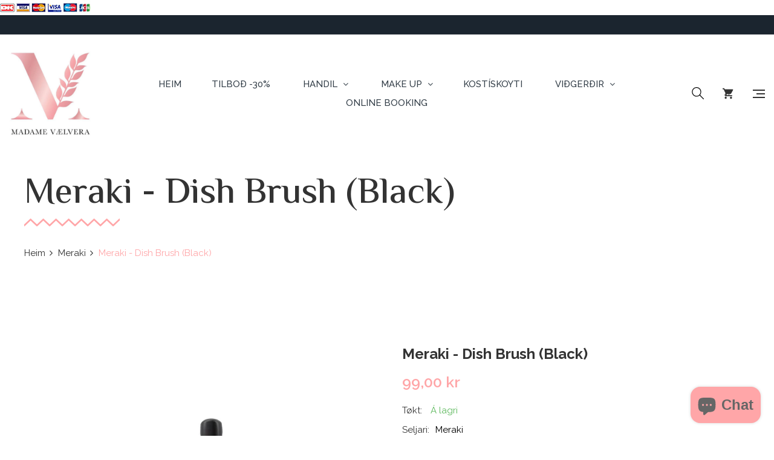

--- FILE ---
content_type: text/html; charset=utf-8
request_url: https://madame.fo/products/meraki-dish-brush-black
body_size: 20785
content:
<!doctype html>
<!--[if IE 9]> <html class="ie9 no-js" lang="en"> <![endif]-->
<!--[if (gt IE 9)|!(IE)]><!--> <html class="no-js" lang="en"> <!--<![endif]-->
<head>
    <meta charset="utf-8">
    <meta http-equiv="X-UA-Compatible" content="IE=edge">
    <meta name="viewport" content="width=device-width,initial-scale=1">
    <meta name="theme-color" content="#ffa6a8">
    <link rel="canonical" href="https://madame.fo/products/meraki-dish-brush-black">
    
        <link rel="shortcut icon" href="//madame.fo/cdn/shop/files/download_32x32.png?v=1647965354" type="image/png">
    
    
    <title>
        Meraki - Dish Brush (Black)
        
        
        &ndash; Madame
    </title>
    
        <meta name="description" content="This dish brush from Meraki is the perfect companion for your dish soap. Made of bamboo, it has been given a black stain that lets the wood grain shine through. The handle gives you a comfortable grip while the brush itself is replaceable to prolong the longevity of the dish brush (item number 304870043). When you are ">
    
    <!-- /snippets/social-meta-tags.liquid -->
<meta property="og:site_name" content="Madame">
<meta property="og:url" content="https://madame.fo/products/meraki-dish-brush-black">
<meta property="og:title" content="Meraki - Dish Brush (Black)">
<meta property="og:type" content="product">
<meta property="og:description" content="This dish brush from Meraki is the perfect companion for your dish soap. Made of bamboo, it has been given a black stain that lets the wood grain shine through. The handle gives you a comfortable grip while the brush itself is replaceable to prolong the longevity of the dish brush (item number 304870043). When you are "><meta property="og:price:amount" content="99,00">
  	<meta property="og:price:currency" content="DKK"><meta property="og:image" content="http://madame.fo/cdn/shop/files/304870042_01_1024x1024.jpg?v=1692790698"><meta property="og:image" content="http://madame.fo/cdn/shop/files/download_3d9ac26a-261d-4bd4-84c0-a02570611d9f_1024x1024.jpg?v=1692790698">
<meta property="og:image:secure_url" content="https://madame.fo/cdn/shop/files/304870042_01_1024x1024.jpg?v=1692790698"><meta property="og:image:secure_url" content="https://madame.fo/cdn/shop/files/download_3d9ac26a-261d-4bd4-84c0-a02570611d9f_1024x1024.jpg?v=1692790698">
<meta name="twitter:site" content="@">
<meta name="twitter:card" content="summary_large_image">
<meta name="twitter:title" content="Meraki - Dish Brush (Black)">
<meta name="twitter:description" content="This dish brush from Meraki is the perfect companion for your dish soap. Made of bamboo, it has been given a black stain that lets the wood grain shine through. The handle gives you a comfortable grip while the brush itself is replaceable to prolong the longevity of the dish brush (item number 304870043). When you are ">

    <link href="//madame.fo/cdn/shop/t/3/assets/vela-fonts.scss.css?v=50620846208975631731696241207" rel="stylesheet" type="text/css" media="all" />
<link href="//madame.fo/cdn/shop/t/3/assets/plugin.css?v=141612840572563671731574633085" rel="stylesheet" type="text/css" media="all" />
<link href="//madame.fo/cdn/shop/t/3/assets/vela-site.scss.css?v=10987589137218065611696241207" rel="stylesheet" type="text/css" media="all" />

    <script src="//madame.fo/cdn/shop/t/3/assets/jquery.2.2.3.js?v=171730250359325013191574633082" type="text/javascript"></script>
<script>
    window.money = '{{amount_with_comma_separator}} kr';
    window.money_format = '{{amount_with_comma_separator}} DKK';
    window.currency = 'DKK';
    window.shop_money_format = "{{amount_with_comma_separator}} kr";
    window.shop_money_with_currency_format = "{{amount_with_comma_separator}} DKK";
    window.loading_url = "//madame.fo/cdn/shop/t/3/assets/loading.gif?v=47373580461733618591574633083";
    window.file_url = "//madame.fo/cdn/shop/files/?v=3454";
    window.asset_url = "//madame.fo/cdn/shop/t/3/assets/?v=3454";
    window.ajaxcart_type = 'drawer';
    window.cart_empty = "Kurvin hjá tær er tóm.";
    window.swatch_enable = true;
    window.swatch_show_unvailable = true;
    window.sidebar_multichoise = true;
    window.float_header = false;
    window.review = false;
    window.currencies = false;
    window.countdown_format = "<ul class='list-unstyle list-inline'><li><span class='number'>%D</span><span>Days</span></li><li><span class='number'>%H</span><span>Hours</span></li><li><span class='number'>%M</span><span>Mins</span></li><li><span class='number'>%S</span><span>Secs</span></li></ul>";
</script>
    <script>window.performance && window.performance.mark && window.performance.mark('shopify.content_for_header.start');</script><meta id="shopify-digital-wallet" name="shopify-digital-wallet" content="/27829305378/digital_wallets/dialog">
<link rel="alternate" type="application/json+oembed" href="https://madame.fo/products/meraki-dish-brush-black.oembed">
<script async="async" src="/checkouts/internal/preloads.js?locale=en-FO"></script>
<script id="shopify-features" type="application/json">{"accessToken":"c495d3a0ec4f0668e085c2c94928f7a9","betas":["rich-media-storefront-analytics"],"domain":"madame.fo","predictiveSearch":true,"shopId":27829305378,"locale":"en"}</script>
<script>var Shopify = Shopify || {};
Shopify.shop = "madamefo.myshopify.com";
Shopify.locale = "en";
Shopify.currency = {"active":"DKK","rate":"1.0"};
Shopify.country = "FO";
Shopify.theme = {"name":"Uray-home03","id":79480881186,"schema_name":"Vela Framework","schema_version":"v2.0.0","theme_store_id":null,"role":"main"};
Shopify.theme.handle = "null";
Shopify.theme.style = {"id":null,"handle":null};
Shopify.cdnHost = "madame.fo/cdn";
Shopify.routes = Shopify.routes || {};
Shopify.routes.root = "/";</script>
<script type="module">!function(o){(o.Shopify=o.Shopify||{}).modules=!0}(window);</script>
<script>!function(o){function n(){var o=[];function n(){o.push(Array.prototype.slice.apply(arguments))}return n.q=o,n}var t=o.Shopify=o.Shopify||{};t.loadFeatures=n(),t.autoloadFeatures=n()}(window);</script>
<script id="shop-js-analytics" type="application/json">{"pageType":"product"}</script>
<script defer="defer" async type="module" src="//madame.fo/cdn/shopifycloud/shop-js/modules/v2/client.init-shop-cart-sync_BT-GjEfc.en.esm.js"></script>
<script defer="defer" async type="module" src="//madame.fo/cdn/shopifycloud/shop-js/modules/v2/chunk.common_D58fp_Oc.esm.js"></script>
<script defer="defer" async type="module" src="//madame.fo/cdn/shopifycloud/shop-js/modules/v2/chunk.modal_xMitdFEc.esm.js"></script>
<script type="module">
  await import("//madame.fo/cdn/shopifycloud/shop-js/modules/v2/client.init-shop-cart-sync_BT-GjEfc.en.esm.js");
await import("//madame.fo/cdn/shopifycloud/shop-js/modules/v2/chunk.common_D58fp_Oc.esm.js");
await import("//madame.fo/cdn/shopifycloud/shop-js/modules/v2/chunk.modal_xMitdFEc.esm.js");

  window.Shopify.SignInWithShop?.initShopCartSync?.({"fedCMEnabled":true,"windoidEnabled":true});

</script>
<script>(function() {
  var isLoaded = false;
  function asyncLoad() {
    if (isLoaded) return;
    isLoaded = true;
    var urls = ["https:\/\/chimpstatic.com\/mcjs-connected\/js\/users\/e079ba69e6a3188dc03466d9a\/758ba52a752e6afe7393ca881.js?shop=madamefo.myshopify.com","https:\/\/cdn.nfcube.com\/instafeed-b9854f62a3fd0e10a1be56c27ae6fcdf.js?shop=madamefo.myshopify.com"];
    for (var i = 0; i < urls.length; i++) {
      var s = document.createElement('script');
      s.type = 'text/javascript';
      s.async = true;
      s.src = urls[i];
      var x = document.getElementsByTagName('script')[0];
      x.parentNode.insertBefore(s, x);
    }
  };
  if(window.attachEvent) {
    window.attachEvent('onload', asyncLoad);
  } else {
    window.addEventListener('load', asyncLoad, false);
  }
})();</script>
<script id="__st">var __st={"a":27829305378,"offset":-18000,"reqid":"25450484-4f10-4a75-a681-46efbe03ee4c-1769040608","pageurl":"madame.fo\/products\/meraki-dish-brush-black","u":"042af7c8958a","p":"product","rtyp":"product","rid":7206124159010};</script>
<script>window.ShopifyPaypalV4VisibilityTracking = true;</script>
<script id="captcha-bootstrap">!function(){'use strict';const t='contact',e='account',n='new_comment',o=[[t,t],['blogs',n],['comments',n],[t,'customer']],c=[[e,'customer_login'],[e,'guest_login'],[e,'recover_customer_password'],[e,'create_customer']],r=t=>t.map((([t,e])=>`form[action*='/${t}']:not([data-nocaptcha='true']) input[name='form_type'][value='${e}']`)).join(','),a=t=>()=>t?[...document.querySelectorAll(t)].map((t=>t.form)):[];function s(){const t=[...o],e=r(t);return a(e)}const i='password',u='form_key',d=['recaptcha-v3-token','g-recaptcha-response','h-captcha-response',i],f=()=>{try{return window.sessionStorage}catch{return}},m='__shopify_v',_=t=>t.elements[u];function p(t,e,n=!1){try{const o=window.sessionStorage,c=JSON.parse(o.getItem(e)),{data:r}=function(t){const{data:e,action:n}=t;return t[m]||n?{data:e,action:n}:{data:t,action:n}}(c);for(const[e,n]of Object.entries(r))t.elements[e]&&(t.elements[e].value=n);n&&o.removeItem(e)}catch(o){console.error('form repopulation failed',{error:o})}}const l='form_type',E='cptcha';function T(t){t.dataset[E]=!0}const w=window,h=w.document,L='Shopify',v='ce_forms',y='captcha';let A=!1;((t,e)=>{const n=(g='f06e6c50-85a8-45c8-87d0-21a2b65856fe',I='https://cdn.shopify.com/shopifycloud/storefront-forms-hcaptcha/ce_storefront_forms_captcha_hcaptcha.v1.5.2.iife.js',D={infoText:'Protected by hCaptcha',privacyText:'Privacy',termsText:'Terms'},(t,e,n)=>{const o=w[L][v],c=o.bindForm;if(c)return c(t,g,e,D).then(n);var r;o.q.push([[t,g,e,D],n]),r=I,A||(h.body.append(Object.assign(h.createElement('script'),{id:'captcha-provider',async:!0,src:r})),A=!0)});var g,I,D;w[L]=w[L]||{},w[L][v]=w[L][v]||{},w[L][v].q=[],w[L][y]=w[L][y]||{},w[L][y].protect=function(t,e){n(t,void 0,e),T(t)},Object.freeze(w[L][y]),function(t,e,n,w,h,L){const[v,y,A,g]=function(t,e,n){const i=e?o:[],u=t?c:[],d=[...i,...u],f=r(d),m=r(i),_=r(d.filter((([t,e])=>n.includes(e))));return[a(f),a(m),a(_),s()]}(w,h,L),I=t=>{const e=t.target;return e instanceof HTMLFormElement?e:e&&e.form},D=t=>v().includes(t);t.addEventListener('submit',(t=>{const e=I(t);if(!e)return;const n=D(e)&&!e.dataset.hcaptchaBound&&!e.dataset.recaptchaBound,o=_(e),c=g().includes(e)&&(!o||!o.value);(n||c)&&t.preventDefault(),c&&!n&&(function(t){try{if(!f())return;!function(t){const e=f();if(!e)return;const n=_(t);if(!n)return;const o=n.value;o&&e.removeItem(o)}(t);const e=Array.from(Array(32),(()=>Math.random().toString(36)[2])).join('');!function(t,e){_(t)||t.append(Object.assign(document.createElement('input'),{type:'hidden',name:u})),t.elements[u].value=e}(t,e),function(t,e){const n=f();if(!n)return;const o=[...t.querySelectorAll(`input[type='${i}']`)].map((({name:t})=>t)),c=[...d,...o],r={};for(const[a,s]of new FormData(t).entries())c.includes(a)||(r[a]=s);n.setItem(e,JSON.stringify({[m]:1,action:t.action,data:r}))}(t,e)}catch(e){console.error('failed to persist form',e)}}(e),e.submit())}));const S=(t,e)=>{t&&!t.dataset[E]&&(n(t,e.some((e=>e===t))),T(t))};for(const o of['focusin','change'])t.addEventListener(o,(t=>{const e=I(t);D(e)&&S(e,y())}));const B=e.get('form_key'),M=e.get(l),P=B&&M;t.addEventListener('DOMContentLoaded',(()=>{const t=y();if(P)for(const e of t)e.elements[l].value===M&&p(e,B);[...new Set([...A(),...v().filter((t=>'true'===t.dataset.shopifyCaptcha))])].forEach((e=>S(e,t)))}))}(h,new URLSearchParams(w.location.search),n,t,e,['guest_login'])})(!0,!0)}();</script>
<script integrity="sha256-4kQ18oKyAcykRKYeNunJcIwy7WH5gtpwJnB7kiuLZ1E=" data-source-attribution="shopify.loadfeatures" defer="defer" src="//madame.fo/cdn/shopifycloud/storefront/assets/storefront/load_feature-a0a9edcb.js" crossorigin="anonymous"></script>
<script data-source-attribution="shopify.dynamic_checkout.dynamic.init">var Shopify=Shopify||{};Shopify.PaymentButton=Shopify.PaymentButton||{isStorefrontPortableWallets:!0,init:function(){window.Shopify.PaymentButton.init=function(){};var t=document.createElement("script");t.src="https://madame.fo/cdn/shopifycloud/portable-wallets/latest/portable-wallets.en.js",t.type="module",document.head.appendChild(t)}};
</script>
<script data-source-attribution="shopify.dynamic_checkout.buyer_consent">
  function portableWalletsHideBuyerConsent(e){var t=document.getElementById("shopify-buyer-consent"),n=document.getElementById("shopify-subscription-policy-button");t&&n&&(t.classList.add("hidden"),t.setAttribute("aria-hidden","true"),n.removeEventListener("click",e))}function portableWalletsShowBuyerConsent(e){var t=document.getElementById("shopify-buyer-consent"),n=document.getElementById("shopify-subscription-policy-button");t&&n&&(t.classList.remove("hidden"),t.removeAttribute("aria-hidden"),n.addEventListener("click",e))}window.Shopify?.PaymentButton&&(window.Shopify.PaymentButton.hideBuyerConsent=portableWalletsHideBuyerConsent,window.Shopify.PaymentButton.showBuyerConsent=portableWalletsShowBuyerConsent);
</script>
<script data-source-attribution="shopify.dynamic_checkout.cart.bootstrap">document.addEventListener("DOMContentLoaded",(function(){function t(){return document.querySelector("shopify-accelerated-checkout-cart, shopify-accelerated-checkout")}if(t())Shopify.PaymentButton.init();else{new MutationObserver((function(e,n){t()&&(Shopify.PaymentButton.init(),n.disconnect())})).observe(document.body,{childList:!0,subtree:!0})}}));
</script>
<script id='scb4127' type='text/javascript' async='' src='https://madame.fo/cdn/shopifycloud/privacy-banner/storefront-banner.js'></script>
<script>window.performance && window.performance.mark && window.performance.mark('shopify.content_for_header.end');</script>
<script src="https://cdn.shopify.com/extensions/e8878072-2f6b-4e89-8082-94b04320908d/inbox-1254/assets/inbox-chat-loader.js" type="text/javascript" defer="defer"></script>
<link href="https://monorail-edge.shopifysvc.com" rel="dns-prefetch">
<script>(function(){if ("sendBeacon" in navigator && "performance" in window) {try {var session_token_from_headers = performance.getEntriesByType('navigation')[0].serverTiming.find(x => x.name == '_s').description;} catch {var session_token_from_headers = undefined;}var session_cookie_matches = document.cookie.match(/_shopify_s=([^;]*)/);var session_token_from_cookie = session_cookie_matches && session_cookie_matches.length === 2 ? session_cookie_matches[1] : "";var session_token = session_token_from_headers || session_token_from_cookie || "";function handle_abandonment_event(e) {var entries = performance.getEntries().filter(function(entry) {return /monorail-edge.shopifysvc.com/.test(entry.name);});if (!window.abandonment_tracked && entries.length === 0) {window.abandonment_tracked = true;var currentMs = Date.now();var navigation_start = performance.timing.navigationStart;var payload = {shop_id: 27829305378,url: window.location.href,navigation_start,duration: currentMs - navigation_start,session_token,page_type: "product"};window.navigator.sendBeacon("https://monorail-edge.shopifysvc.com/v1/produce", JSON.stringify({schema_id: "online_store_buyer_site_abandonment/1.1",payload: payload,metadata: {event_created_at_ms: currentMs,event_sent_at_ms: currentMs}}));}}window.addEventListener('pagehide', handle_abandonment_event);}}());</script>
<script id="web-pixels-manager-setup">(function e(e,d,r,n,o){if(void 0===o&&(o={}),!Boolean(null===(a=null===(i=window.Shopify)||void 0===i?void 0:i.analytics)||void 0===a?void 0:a.replayQueue)){var i,a;window.Shopify=window.Shopify||{};var t=window.Shopify;t.analytics=t.analytics||{};var s=t.analytics;s.replayQueue=[],s.publish=function(e,d,r){return s.replayQueue.push([e,d,r]),!0};try{self.performance.mark("wpm:start")}catch(e){}var l=function(){var e={modern:/Edge?\/(1{2}[4-9]|1[2-9]\d|[2-9]\d{2}|\d{4,})\.\d+(\.\d+|)|Firefox\/(1{2}[4-9]|1[2-9]\d|[2-9]\d{2}|\d{4,})\.\d+(\.\d+|)|Chrom(ium|e)\/(9{2}|\d{3,})\.\d+(\.\d+|)|(Maci|X1{2}).+ Version\/(15\.\d+|(1[6-9]|[2-9]\d|\d{3,})\.\d+)([,.]\d+|)( \(\w+\)|)( Mobile\/\w+|) Safari\/|Chrome.+OPR\/(9{2}|\d{3,})\.\d+\.\d+|(CPU[ +]OS|iPhone[ +]OS|CPU[ +]iPhone|CPU IPhone OS|CPU iPad OS)[ +]+(15[._]\d+|(1[6-9]|[2-9]\d|\d{3,})[._]\d+)([._]\d+|)|Android:?[ /-](13[3-9]|1[4-9]\d|[2-9]\d{2}|\d{4,})(\.\d+|)(\.\d+|)|Android.+Firefox\/(13[5-9]|1[4-9]\d|[2-9]\d{2}|\d{4,})\.\d+(\.\d+|)|Android.+Chrom(ium|e)\/(13[3-9]|1[4-9]\d|[2-9]\d{2}|\d{4,})\.\d+(\.\d+|)|SamsungBrowser\/([2-9]\d|\d{3,})\.\d+/,legacy:/Edge?\/(1[6-9]|[2-9]\d|\d{3,})\.\d+(\.\d+|)|Firefox\/(5[4-9]|[6-9]\d|\d{3,})\.\d+(\.\d+|)|Chrom(ium|e)\/(5[1-9]|[6-9]\d|\d{3,})\.\d+(\.\d+|)([\d.]+$|.*Safari\/(?![\d.]+ Edge\/[\d.]+$))|(Maci|X1{2}).+ Version\/(10\.\d+|(1[1-9]|[2-9]\d|\d{3,})\.\d+)([,.]\d+|)( \(\w+\)|)( Mobile\/\w+|) Safari\/|Chrome.+OPR\/(3[89]|[4-9]\d|\d{3,})\.\d+\.\d+|(CPU[ +]OS|iPhone[ +]OS|CPU[ +]iPhone|CPU IPhone OS|CPU iPad OS)[ +]+(10[._]\d+|(1[1-9]|[2-9]\d|\d{3,})[._]\d+)([._]\d+|)|Android:?[ /-](13[3-9]|1[4-9]\d|[2-9]\d{2}|\d{4,})(\.\d+|)(\.\d+|)|Mobile Safari.+OPR\/([89]\d|\d{3,})\.\d+\.\d+|Android.+Firefox\/(13[5-9]|1[4-9]\d|[2-9]\d{2}|\d{4,})\.\d+(\.\d+|)|Android.+Chrom(ium|e)\/(13[3-9]|1[4-9]\d|[2-9]\d{2}|\d{4,})\.\d+(\.\d+|)|Android.+(UC? ?Browser|UCWEB|U3)[ /]?(15\.([5-9]|\d{2,})|(1[6-9]|[2-9]\d|\d{3,})\.\d+)\.\d+|SamsungBrowser\/(5\.\d+|([6-9]|\d{2,})\.\d+)|Android.+MQ{2}Browser\/(14(\.(9|\d{2,})|)|(1[5-9]|[2-9]\d|\d{3,})(\.\d+|))(\.\d+|)|K[Aa][Ii]OS\/(3\.\d+|([4-9]|\d{2,})\.\d+)(\.\d+|)/},d=e.modern,r=e.legacy,n=navigator.userAgent;return n.match(d)?"modern":n.match(r)?"legacy":"unknown"}(),u="modern"===l?"modern":"legacy",c=(null!=n?n:{modern:"",legacy:""})[u],f=function(e){return[e.baseUrl,"/wpm","/b",e.hashVersion,"modern"===e.buildTarget?"m":"l",".js"].join("")}({baseUrl:d,hashVersion:r,buildTarget:u}),m=function(e){var d=e.version,r=e.bundleTarget,n=e.surface,o=e.pageUrl,i=e.monorailEndpoint;return{emit:function(e){var a=e.status,t=e.errorMsg,s=(new Date).getTime(),l=JSON.stringify({metadata:{event_sent_at_ms:s},events:[{schema_id:"web_pixels_manager_load/3.1",payload:{version:d,bundle_target:r,page_url:o,status:a,surface:n,error_msg:t},metadata:{event_created_at_ms:s}}]});if(!i)return console&&console.warn&&console.warn("[Web Pixels Manager] No Monorail endpoint provided, skipping logging."),!1;try{return self.navigator.sendBeacon.bind(self.navigator)(i,l)}catch(e){}var u=new XMLHttpRequest;try{return u.open("POST",i,!0),u.setRequestHeader("Content-Type","text/plain"),u.send(l),!0}catch(e){return console&&console.warn&&console.warn("[Web Pixels Manager] Got an unhandled error while logging to Monorail."),!1}}}}({version:r,bundleTarget:l,surface:e.surface,pageUrl:self.location.href,monorailEndpoint:e.monorailEndpoint});try{o.browserTarget=l,function(e){var d=e.src,r=e.async,n=void 0===r||r,o=e.onload,i=e.onerror,a=e.sri,t=e.scriptDataAttributes,s=void 0===t?{}:t,l=document.createElement("script"),u=document.querySelector("head"),c=document.querySelector("body");if(l.async=n,l.src=d,a&&(l.integrity=a,l.crossOrigin="anonymous"),s)for(var f in s)if(Object.prototype.hasOwnProperty.call(s,f))try{l.dataset[f]=s[f]}catch(e){}if(o&&l.addEventListener("load",o),i&&l.addEventListener("error",i),u)u.appendChild(l);else{if(!c)throw new Error("Did not find a head or body element to append the script");c.appendChild(l)}}({src:f,async:!0,onload:function(){if(!function(){var e,d;return Boolean(null===(d=null===(e=window.Shopify)||void 0===e?void 0:e.analytics)||void 0===d?void 0:d.initialized)}()){var d=window.webPixelsManager.init(e)||void 0;if(d){var r=window.Shopify.analytics;r.replayQueue.forEach((function(e){var r=e[0],n=e[1],o=e[2];d.publishCustomEvent(r,n,o)})),r.replayQueue=[],r.publish=d.publishCustomEvent,r.visitor=d.visitor,r.initialized=!0}}},onerror:function(){return m.emit({status:"failed",errorMsg:"".concat(f," has failed to load")})},sri:function(e){var d=/^sha384-[A-Za-z0-9+/=]+$/;return"string"==typeof e&&d.test(e)}(c)?c:"",scriptDataAttributes:o}),m.emit({status:"loading"})}catch(e){m.emit({status:"failed",errorMsg:(null==e?void 0:e.message)||"Unknown error"})}}})({shopId: 27829305378,storefrontBaseUrl: "https://madame.fo",extensionsBaseUrl: "https://extensions.shopifycdn.com/cdn/shopifycloud/web-pixels-manager",monorailEndpoint: "https://monorail-edge.shopifysvc.com/unstable/produce_batch",surface: "storefront-renderer",enabledBetaFlags: ["2dca8a86"],webPixelsConfigList: [{"id":"79626274","eventPayloadVersion":"v1","runtimeContext":"LAX","scriptVersion":"1","type":"CUSTOM","privacyPurposes":["ANALYTICS"],"name":"Google Analytics tag (migrated)"},{"id":"shopify-app-pixel","configuration":"{}","eventPayloadVersion":"v1","runtimeContext":"STRICT","scriptVersion":"0450","apiClientId":"shopify-pixel","type":"APP","privacyPurposes":["ANALYTICS","MARKETING"]},{"id":"shopify-custom-pixel","eventPayloadVersion":"v1","runtimeContext":"LAX","scriptVersion":"0450","apiClientId":"shopify-pixel","type":"CUSTOM","privacyPurposes":["ANALYTICS","MARKETING"]}],isMerchantRequest: false,initData: {"shop":{"name":"Madame","paymentSettings":{"currencyCode":"DKK"},"myshopifyDomain":"madamefo.myshopify.com","countryCode":"FO","storefrontUrl":"https:\/\/madame.fo"},"customer":null,"cart":null,"checkout":null,"productVariants":[{"price":{"amount":99.0,"currencyCode":"DKK"},"product":{"title":"Meraki - Dish Brush (Black)","vendor":"Meraki","id":"7206124159010","untranslatedTitle":"Meraki - Dish Brush (Black)","url":"\/products\/meraki-dish-brush-black","type":""},"id":"41097178251298","image":{"src":"\/\/madame.fo\/cdn\/shop\/files\/304870042_01.jpg?v=1692790698"},"sku":"","title":"Default Title","untranslatedTitle":"Default Title"}],"purchasingCompany":null},},"https://madame.fo/cdn","fcfee988w5aeb613cpc8e4bc33m6693e112",{"modern":"","legacy":""},{"shopId":"27829305378","storefrontBaseUrl":"https:\/\/madame.fo","extensionBaseUrl":"https:\/\/extensions.shopifycdn.com\/cdn\/shopifycloud\/web-pixels-manager","surface":"storefront-renderer","enabledBetaFlags":"[\"2dca8a86\"]","isMerchantRequest":"false","hashVersion":"fcfee988w5aeb613cpc8e4bc33m6693e112","publish":"custom","events":"[[\"page_viewed\",{}],[\"product_viewed\",{\"productVariant\":{\"price\":{\"amount\":99.0,\"currencyCode\":\"DKK\"},\"product\":{\"title\":\"Meraki - Dish Brush (Black)\",\"vendor\":\"Meraki\",\"id\":\"7206124159010\",\"untranslatedTitle\":\"Meraki - Dish Brush (Black)\",\"url\":\"\/products\/meraki-dish-brush-black\",\"type\":\"\"},\"id\":\"41097178251298\",\"image\":{\"src\":\"\/\/madame.fo\/cdn\/shop\/files\/304870042_01.jpg?v=1692790698\"},\"sku\":\"\",\"title\":\"Default Title\",\"untranslatedTitle\":\"Default Title\"}}]]"});</script><script>
  window.ShopifyAnalytics = window.ShopifyAnalytics || {};
  window.ShopifyAnalytics.meta = window.ShopifyAnalytics.meta || {};
  window.ShopifyAnalytics.meta.currency = 'DKK';
  var meta = {"product":{"id":7206124159010,"gid":"gid:\/\/shopify\/Product\/7206124159010","vendor":"Meraki","type":"","handle":"meraki-dish-brush-black","variants":[{"id":41097178251298,"price":9900,"name":"Meraki - Dish Brush (Black)","public_title":null,"sku":""}],"remote":false},"page":{"pageType":"product","resourceType":"product","resourceId":7206124159010,"requestId":"25450484-4f10-4a75-a681-46efbe03ee4c-1769040608"}};
  for (var attr in meta) {
    window.ShopifyAnalytics.meta[attr] = meta[attr];
  }
</script>
<script class="analytics">
  (function () {
    var customDocumentWrite = function(content) {
      var jquery = null;

      if (window.jQuery) {
        jquery = window.jQuery;
      } else if (window.Checkout && window.Checkout.$) {
        jquery = window.Checkout.$;
      }

      if (jquery) {
        jquery('body').append(content);
      }
    };

    var hasLoggedConversion = function(token) {
      if (token) {
        return document.cookie.indexOf('loggedConversion=' + token) !== -1;
      }
      return false;
    }

    var setCookieIfConversion = function(token) {
      if (token) {
        var twoMonthsFromNow = new Date(Date.now());
        twoMonthsFromNow.setMonth(twoMonthsFromNow.getMonth() + 2);

        document.cookie = 'loggedConversion=' + token + '; expires=' + twoMonthsFromNow;
      }
    }

    var trekkie = window.ShopifyAnalytics.lib = window.trekkie = window.trekkie || [];
    if (trekkie.integrations) {
      return;
    }
    trekkie.methods = [
      'identify',
      'page',
      'ready',
      'track',
      'trackForm',
      'trackLink'
    ];
    trekkie.factory = function(method) {
      return function() {
        var args = Array.prototype.slice.call(arguments);
        args.unshift(method);
        trekkie.push(args);
        return trekkie;
      };
    };
    for (var i = 0; i < trekkie.methods.length; i++) {
      var key = trekkie.methods[i];
      trekkie[key] = trekkie.factory(key);
    }
    trekkie.load = function(config) {
      trekkie.config = config || {};
      trekkie.config.initialDocumentCookie = document.cookie;
      var first = document.getElementsByTagName('script')[0];
      var script = document.createElement('script');
      script.type = 'text/javascript';
      script.onerror = function(e) {
        var scriptFallback = document.createElement('script');
        scriptFallback.type = 'text/javascript';
        scriptFallback.onerror = function(error) {
                var Monorail = {
      produce: function produce(monorailDomain, schemaId, payload) {
        var currentMs = new Date().getTime();
        var event = {
          schema_id: schemaId,
          payload: payload,
          metadata: {
            event_created_at_ms: currentMs,
            event_sent_at_ms: currentMs
          }
        };
        return Monorail.sendRequest("https://" + monorailDomain + "/v1/produce", JSON.stringify(event));
      },
      sendRequest: function sendRequest(endpointUrl, payload) {
        // Try the sendBeacon API
        if (window && window.navigator && typeof window.navigator.sendBeacon === 'function' && typeof window.Blob === 'function' && !Monorail.isIos12()) {
          var blobData = new window.Blob([payload], {
            type: 'text/plain'
          });

          if (window.navigator.sendBeacon(endpointUrl, blobData)) {
            return true;
          } // sendBeacon was not successful

        } // XHR beacon

        var xhr = new XMLHttpRequest();

        try {
          xhr.open('POST', endpointUrl);
          xhr.setRequestHeader('Content-Type', 'text/plain');
          xhr.send(payload);
        } catch (e) {
          console.log(e);
        }

        return false;
      },
      isIos12: function isIos12() {
        return window.navigator.userAgent.lastIndexOf('iPhone; CPU iPhone OS 12_') !== -1 || window.navigator.userAgent.lastIndexOf('iPad; CPU OS 12_') !== -1;
      }
    };
    Monorail.produce('monorail-edge.shopifysvc.com',
      'trekkie_storefront_load_errors/1.1',
      {shop_id: 27829305378,
      theme_id: 79480881186,
      app_name: "storefront",
      context_url: window.location.href,
      source_url: "//madame.fo/cdn/s/trekkie.storefront.9615f8e10e499e09ff0451d383e936edfcfbbf47.min.js"});

        };
        scriptFallback.async = true;
        scriptFallback.src = '//madame.fo/cdn/s/trekkie.storefront.9615f8e10e499e09ff0451d383e936edfcfbbf47.min.js';
        first.parentNode.insertBefore(scriptFallback, first);
      };
      script.async = true;
      script.src = '//madame.fo/cdn/s/trekkie.storefront.9615f8e10e499e09ff0451d383e936edfcfbbf47.min.js';
      first.parentNode.insertBefore(script, first);
    };
    trekkie.load(
      {"Trekkie":{"appName":"storefront","development":false,"defaultAttributes":{"shopId":27829305378,"isMerchantRequest":null,"themeId":79480881186,"themeCityHash":"8063813131733231297","contentLanguage":"en","currency":"DKK","eventMetadataId":"f983d083-1166-4aa7-a7ad-25598c625dca"},"isServerSideCookieWritingEnabled":true,"monorailRegion":"shop_domain","enabledBetaFlags":["65f19447"]},"Session Attribution":{},"S2S":{"facebookCapiEnabled":false,"source":"trekkie-storefront-renderer","apiClientId":580111}}
    );

    var loaded = false;
    trekkie.ready(function() {
      if (loaded) return;
      loaded = true;

      window.ShopifyAnalytics.lib = window.trekkie;

      var originalDocumentWrite = document.write;
      document.write = customDocumentWrite;
      try { window.ShopifyAnalytics.merchantGoogleAnalytics.call(this); } catch(error) {};
      document.write = originalDocumentWrite;

      window.ShopifyAnalytics.lib.page(null,{"pageType":"product","resourceType":"product","resourceId":7206124159010,"requestId":"25450484-4f10-4a75-a681-46efbe03ee4c-1769040608","shopifyEmitted":true});

      var match = window.location.pathname.match(/checkouts\/(.+)\/(thank_you|post_purchase)/)
      var token = match? match[1]: undefined;
      if (!hasLoggedConversion(token)) {
        setCookieIfConversion(token);
        window.ShopifyAnalytics.lib.track("Viewed Product",{"currency":"DKK","variantId":41097178251298,"productId":7206124159010,"productGid":"gid:\/\/shopify\/Product\/7206124159010","name":"Meraki - Dish Brush (Black)","price":"99.00","sku":"","brand":"Meraki","variant":null,"category":"","nonInteraction":true,"remote":false},undefined,undefined,{"shopifyEmitted":true});
      window.ShopifyAnalytics.lib.track("monorail:\/\/trekkie_storefront_viewed_product\/1.1",{"currency":"DKK","variantId":41097178251298,"productId":7206124159010,"productGid":"gid:\/\/shopify\/Product\/7206124159010","name":"Meraki - Dish Brush (Black)","price":"99.00","sku":"","brand":"Meraki","variant":null,"category":"","nonInteraction":true,"remote":false,"referer":"https:\/\/madame.fo\/products\/meraki-dish-brush-black"});
      }
    });


        var eventsListenerScript = document.createElement('script');
        eventsListenerScript.async = true;
        eventsListenerScript.src = "//madame.fo/cdn/shopifycloud/storefront/assets/shop_events_listener-3da45d37.js";
        document.getElementsByTagName('head')[0].appendChild(eventsListenerScript);

})();</script>
  <script>
  if (!window.ga || (window.ga && typeof window.ga !== 'function')) {
    window.ga = function ga() {
      (window.ga.q = window.ga.q || []).push(arguments);
      if (window.Shopify && window.Shopify.analytics && typeof window.Shopify.analytics.publish === 'function') {
        window.Shopify.analytics.publish("ga_stub_called", {}, {sendTo: "google_osp_migration"});
      }
      console.error("Shopify's Google Analytics stub called with:", Array.from(arguments), "\nSee https://help.shopify.com/manual/promoting-marketing/pixels/pixel-migration#google for more information.");
    };
    if (window.Shopify && window.Shopify.analytics && typeof window.Shopify.analytics.publish === 'function') {
      window.Shopify.analytics.publish("ga_stub_initialized", {}, {sendTo: "google_osp_migration"});
    }
  }
</script>
<script
  defer
  src="https://madame.fo/cdn/shopifycloud/perf-kit/shopify-perf-kit-3.0.4.min.js"
  data-application="storefront-renderer"
  data-shop-id="27829305378"
  data-render-region="gcp-us-central1"
  data-page-type="product"
  data-theme-instance-id="79480881186"
  data-theme-name="Vela Framework"
  data-theme-version="v2.0.0"
  data-monorail-region="shop_domain"
  data-resource-timing-sampling-rate="10"
  data-shs="true"
  data-shs-beacon="true"
  data-shs-export-with-fetch="true"
  data-shs-logs-sample-rate="1"
  data-shs-beacon-endpoint="https://madame.fo/api/collect"
></script>
</head><body id="meraki-dish-brush-black" class="template-product  ">
    <div id="cartDrawer" class="drawer drawerRight">
		<div class="drawerClose">
            <span class="jsDrawerClose"></span>
        </div>
	    <div class="drawerCartTitle">
	        <span>Innkeypskurv</span>
	    </div>
	    <div id="cartContainer"></div>
	</div>
    <div id="pageContainer" class="isMoved">
        <div id="shopify-section-vela-header" class="shopify-section"><div id="bannerTop" class="bannerTop text-center active">
        <div class="container"><span class="btn-bannerTop">Stong  x</span></div>  
            <a href="/collections" title=""><img class="img-responsive" src="//madame.fo/cdn/shop/files/kreditkort_logo_danmarkmini.jpg?v=1614757736" alt="" /></a>                  
        </div>
    </div><header id="velaHeader" class="velaHeader">
    <section class="headerWrap"><div id="velaTopbar">
                <div class="container-fluid">
                    <div class="velaTopbarInner rowFlex rowFlexMargin flexAlignCenter">
                        <div class="velaTopbarLeft d-flex col-xs-5 col-md-7"></div>
                        <div class="velaTopbarRight col-xs-7 col-md-5">
                            
   
   
   
   
   

      <div  id="velaTopLinks" class="velaTopLinks collapse">
         <ul  class="list-unstyled">
            
               <li><a href="/account/register" id="customer_register_link">Skráset</a></li>
               <li><a href="/account/login" id="customer_login_link">Innrita</a></li>
            
         </ul>
      </div>


                        </div>
                    </div>
                </div>
            </div><div class="velaHeaderMain headerMenu">
            <div class="container-fluid">
                <div class="headerContent rowFlex rowFlexMargin">
                    <div class="velaHeaderMobile hidden-lg hidden-md col-xs-3 col-sm-3">
                        <div class="menuBtnMobile hidden-lg hidden-md">
                            <div id="btnMenuMobile" class="btnMenuMobile">
                                <span class="iconMenu"></span>
                                <span class="iconMenu"></span>
                                <span class="iconMenu"></span>
                                <span class="iconMenu"></span>
                            </div>
                        </div>
                    </div>
                    <div class="velaHeaderLeft col-xs-6 col-sm-6 col-md-2"><div class="velaLogo" itemscope itemtype="http://schema.org/Organization"><a href="/" itemprop="url" class="velaLogoLink">
                                <span class="text-hide">Madame</span><img height="140" src="//madame.fo/cdn/shop/files/217395195_1036019856803211_6975574419857863303_n_5ba3da39-0a3b-47d8-a56e-b27ed6d4bfc5.jpg?v=1626344222"
                                        srcset="//madame.fo/cdn/shop/files/217395195_1036019856803211_6975574419857863303_n_5ba3da39-0a3b-47d8-a56e-b27ed6d4bfc5.jpg?v=1626344222 1x, //madame.fo/cdn/shop/files/217395195_1036019856803211_6975574419857863303_n_5ba3da39-0a3b-47d8-a56e-b27ed6d4bfc5.jpg?v=1626344222 2x"
                                        alt="Madame"
                                        itemprop="logo"></a></div></div>
                    <div class="velaMainmenu velaHeaderCenter col-xs-3 col-sm-3 col-md-8 hidden-xs hidden-sm"><section id="velaMegamenu" class="velaMegamenu">
        <nav class="menuContainer">
            <ul class="nav hidden-xs hidden-sm"><li class="">
                                <a href="/" title="">
                                    <span>Heim</span></a>
                            </li><li class="">
                                <a href="/collections/fodingardags-tilbod" title="">
                                    <span>TILBOÐ -30%</span></a>
                            </li>
                            <li class="hasMenuDropdown">
                                <a href="/collections/all" title="Handil">
                                    <span>Handil</span>
                                </a>
                                <ul class="menuDropdown">
                                            <li class="hasMenuDropdown">
                                                <a href="/collections/sanzi-beauty/Tolure" title=""><span>Merkir</span></a>
                                                <ul class="menuDropdown"><li class="">
                                                                <a href="/collections/brush-works" title=""><span>Brush Works</span></a>
                                                            </li><li class="">
                                                                <a href="/collections/cnd" title=""><span>CND</span></a>
                                                            </li><li class="">
                                                                <a href="/collections/comfort-zone" title=""><span>Comfort Zone</span></a>
                                                            </li><li class="">
                                                                <a href="/collections/fillerina%C2%AE" title=""><span>Fillerina®</span></a>
                                                            </li><li class="">
                                                                <a href="/collections/iconic-london" title=""><span>ICONIC LONDON</span></a>
                                                            </li><li class="">
                                                                <a href="/collections/lille-kanin" title=""><span>lille kanin</span></a>
                                                            </li><li class="">
                                                                <a href="/collections/loving-tan/Loving-Tan" title=""><span>Loving Tan</span></a>
                                                            </li><li class="">
                                                                <a href="/collections/meraki" title=""><span>Meraki</span></a>
                                                            </li><li class="">
                                                                <a href="/collections/nimue" title=""><span>Nimue</span></a>
                                                            </li><li class="">
                                                                <a href="/collections/nordic-cosmetics" title=""><span>Nordic Cosmetics</span></a>
                                                            </li><li class="">
                                                                <a href="/collections/cbd-cream" title=""><span>Nordic Oil</span></a>
                                                            </li><li class="">
                                                                <a href="/collections/nordic-superfood" title=""><span>Nordic Superfood</span></a>
                                                            </li><li class="">
                                                                <a href="/collections/perron-rigot-paris" title=""><span>Perron Rigot Paris</span></a>
                                                            </li><li class="">
                                                                <a href="/collections/sanzi-beauty-1" title=""><span>Sanzy Beauty</span></a>
                                                            </li><li class="">
                                                                <a href="/collections/sun-bum" title=""><span>Sun Bum</span></a>
                                                            </li><li class="">
                                                                <a href="/collections/the-tan-co" title=""><span>The Tan Co.</span></a>
                                                            </li><li class="">
                                                                <a href="/collections/young-blood-1" title=""><span>Youngblood</span></a>
                                                            </li></ul>
                                            </li><li class="">
                                                <a href="/collections/gavukort" title=""><span>Gávukort</span></a>
                                            </li>
                                            <li class="hasMenuDropdown">
                                                <a href="/collections/vippur-og-bryr" title=""><span>Vippur og Brýr</span></a>
                                                <ul class="menuDropdown"><li class="">
                                                                <a href="/collections/serum" title=""><span>Serum</span></a>
                                                            </li><li class="">
                                                                <a href="/collections/conditioner" title=""><span>Conditioner</span></a>
                                                            </li></ul>
                                            </li>
                                            <li class="hasMenuDropdown">
                                                <a href="/collections/hondrokt" title=""><span>Hondrøkt</span></a>
                                                <ul class="menuDropdown"><li class="">
                                                                <a href="/collections/neglarokt" title=""><span>Neglarøkt</span></a>
                                                            </li><li class="">
                                                                <a href="/collections/neglalakk" title=""><span>Neglalakk</span></a>
                                                            </li></ul>
                                            </li>
                                            <li class="hasMenuDropdown">
                                                <a href="/collections/harrokt" title=""><span>Hárrøkt</span></a>
                                                <ul class="menuDropdown"><li class="">
                                                                <a href="/collections/kapslar" title=""><span>Kapslar</span></a>
                                                            </li><li class="">
                                                                <a href="/collections/tyggi-tablettir" title=""><span>Tyggi tablettir</span></a>
                                                            </li></ul>
                                            </li>
                                            <li class="hasMenuDropdown">
                                                <a href="/collections/hudrokt" title=""><span>Húðrøkt</span></a>
                                                <ul class="menuDropdown"><li class="">
                                                                <a href="/collections/andlit" title=""><span>Andlit</span></a>
                                                            </li><li class="">
                                                                <a href="/collections/kroppur" title=""><span>Kroppur</span></a>
                                                            </li><li class="">
                                                                <a href="/collections/eygu" title=""><span>Eygu</span></a>
                                                            </li><li class="">
                                                                <a href="/collections/varrar" title=""><span>Varrar</span></a>
                                                            </li><li class="">
                                                                <a href="/collections/sjalvbrunari" title=""><span>Sjálvbrúnari</span></a>
                                                            </li></ul>
                                            </li><li class="">
                                                <a href="/collections/fotrokt-1" title=""><span>Fótarøkt</span></a>
                                            </li></ul>
                            </li>
                            <li class="hasMenuDropdown">
                                <a href="/collections/iconic-london" title="MAKE UP">
                                    <span>MAKE UP</span>
                                </a>
                                <ul class="menuDropdown">
                                            <li class="hasMenuDropdown">
                                                <a href="/collections/iconic-london/Andlit-Iconic-London" title=""><span>Andlit</span></a>
                                                <ul class="menuDropdown"><li class="">
                                                                <a href="/collections/base" title=""><span>Base</span></a>
                                                            </li><li class="">
                                                                <a href="/collections/concealer" title=""><span>Concealer</span></a>
                                                            </li><li class="">
                                                                <a href="/collections/higlight-glow" title=""><span>Highlight & Glow</span></a>
                                                            </li><li class="">
                                                                <a href="/collections/contour" title=""><span>Contour</span></a>
                                                            </li></ul>
                                            </li><li class="">
                                                <a href="/collections/bryr" title=""><span>Brýr</span></a>
                                            </li>
                                            <li class="hasMenuDropdown">
                                                <a href="/collections/iconic-london/Eygur" title=""><span>Eygur</span></a>
                                                <ul class="menuDropdown"><li class="">
                                                                <a href="/collections/eyeliner" title=""><span>Eyeliner</span></a>
                                                            </li><li class="">
                                                                <a href="/collections/eygnaskuggar-1" title=""><span>Eygnaskuggar</span></a>
                                                            </li><li class="">
                                                                <a href="/collections/eygnaskuggar" title=""><span>Eygnaskugga Palettir</span></a>
                                                            </li><li class="">
                                                                <a href="/collections/maskara" title=""><span>Maskara</span></a>
                                                            </li></ul>
                                            </li>
                                            <li class="hasMenuDropdown">
                                                <a href="/collections/iconic-london/Varrar-Iconic-London" title=""><span>Varrar</span></a>
                                                <ul class="menuDropdown"><li class="">
                                                                <a href="/collections/lipgloss" title=""><span>Lipgloss</span></a>
                                                            </li><li class="">
                                                                <a href="/collections/varra-pen" title=""><span>Varra penn</span></a>
                                                            </li></ul>
                                            </li>
                                            <li class="hasMenuDropdown">
                                                <a href="/collections/iconic-london/Kinnar" title=""><span>Kinnar</span></a>
                                                <ul class="menuDropdown"><li class="">
                                                                <a href="/collections/bonzer" title=""><span>Bronzer</span></a>
                                                            </li><li class="">
                                                                <a href="/collections/kinnarreytt" title=""><span>Kinnarreytt</span></a>
                                                            </li></ul>
                                            </li><li class="">
                                                <a href="/collections/iconic-london/Bustir" title=""><span>Bustir</span></a>
                                            </li><li class="">
                                                <a href="/collections/gavueskjur/G%C3%A1vueskjur" title=""><span>Gávueskjur</span></a>
                                            </li></ul>
                            </li><li class="">
                                <a href="/collections/kostiskoyti" title="">
                                    <span>Kostískoyti</span></a>
                            </li>
                            <li class="hasMenuDropdown">
                                <a href="/collections/vidgerdir" title="Viðgerðir">
                                    <span>Viðgerðir</span>
                                </a>
                                <ul class="menuDropdown"><li class="">
                                                <a href="/pages/manicure" title=""><span>Negl</span></a>
                                            </li><li class="">
                                                <a href="/pages/hendir" title=""><span>Hendur</span></a>
                                            </li><li class="">
                                                <a href="/pages/bryr-vippur" title=""><span>Vippur & brýr</span></a>
                                            </li><li class="">
                                                <a href="/pages/hartoka" title=""><span>Hártøka</span></a>
                                            </li></ul>
                            </li><li class="">
                                <a href="https://salonbook.one/?madame.fo" title="">
                                    <span>Online Booking</span></a>
                            </li></ul>
        </nav>
    </section></div>
                    <div class="velaHeaderRight col-xs-3 col-sm-3 col-md-2"> 
                        <a class="velaSearchIcon" href="#velaSearchTop" data-toggle="collapse" title="Leita">
                            <svg xmlns="http://www.w3.org/2000/svg" xmlns:xlink="http://www.w3.org/1999/xlink" aria-hidden="true" focusable="false" width="20px" style="-ms-transform: rotate(360deg); -webkit-transform: rotate(360deg); transform: rotate(360deg);" preserveAspectRatio="xMidYMid meet" viewBox="0 0 1040 1024"><path d="M1031 969L720 656q93-111 93-256 0-109-53.5-201t-146-145.5T412.5 0 212 53.5 66.5 199 13 400t53.5 201T212 746.5 413 800q149 0 262-98l310 312q10 10 23 10t22.5-9.5 9.5-23-9-22.5zM413 737q-92 0-169.5-45.5T121 568.5 76 400t45-168.5 122.5-123 169-45.5 169 45.5 122.5 123T749 400q0 39-9 77t-25.5 71-39.5 62.5-52 52.5-62 39.5-71 25.5-77 9z" /></svg>
                        </a>                                      
                        <div class="velaCartTop"><a href="/cart" class="jsDrawerOpenRight text-center">
			<i class="icons">
				<svg xmlns="http://www.w3.org/2000/svg" width="21" height="23" viewBox="0 0 24 24"><path d="M7 18c-1.1 0-1.99.9-1.99 2S5.9 22 7 22s2-.9 2-2-.9-2-2-2zM1 2v2h2l3.6 7.59-1.35 2.45c-.16.28-.25.61-.25.96 0 1.1.9 2 2 2h12v-2H7.42c-.14 0-.25-.11-.25-.25l.03-.12.9-1.63h7.45c.75 0 1.41-.41 1.75-1.03l3.58-6.49c.08-.14.12-.31.12-.48 0-.55-.45-1-1-1H5.21l-.94-2H1zm16 16c-1.1 0-1.99.9-1.99 2s.89 2 1.99 2 2-.9 2-2-.9-2-2-2z"/><path d="M0 0h24v24H0z" fill="none"/></svg>
			</i>
			<span id="CartCount">0</span>
			
		</a></div>
<a class="velaIconTopLinks" href="#velaTopLinks" data-toggle="collapse" title="Leita">
                                <span class="iconMenu"></span>
                                <span class="iconMenu"></span>
                                <span class="iconMenu"></span>
                            </a>                                      

                            
   
   
   
   
   

      <div  id="velaTopLinks" class="velaTopLinks collapse">
         <ul  class="list-unstyled">
            
               <li><a href="/account/register" id="customer_register_link">Skráset</a></li>
               <li><a href="/account/login" id="customer_login_link">Innrita</a></li>
            
         </ul>
      </div>


</div>
                </div>
            </div>
        </div>  
    </section>
</header>
<a class="searchClose collapsed" href="#velaSearchTop" data-toggle="collapse">&nbsp;</a>
<div id="velaSearchTop" class="collapse">
	<div class="container text-center">
	    <a class="btnClose" href="#velaSearchTop" data-toggle="collapse"><i class="ion ion-android-close"></i></a>
		<h3 class="title">Leita</h3>
	    <form id="velaSearchbox" class="formSearch" action="/search" method="get">
	        <input type="hidden" name="type" value="product">
	        <input class="velaSearch form-control" type="search" name="q" value="" placeholder="Skriva leitiorð..." autocomplete="off" />
	        <button id="velaSearchButton" class="btnVelaSearch" type="submit" >
	           	<i class="ion ion-ios-search"></i>
	            <span class="btnSearchText">Leita</span>
	        </button>
	    </form>
	</div>
</div> <div id="velaMenuMobile" class="menuMobileContainer hidden-md hidden-lg">
    <div class="menuMobileWrapper">
        <div class="memoHeader">
            <span>Yvirlit</span>
            <div class="btnMenuClose">&nbsp;</div>
        </div>
        <ul class="nav memoNav"><li class="">
                        <a href="/" title="">Heim</a>
                    </li><li class="">
                        <a href="/collections/fodingardags-tilbod" title="">TILBOÐ -30%</a>
                    </li><li class="hasMemoDropdown">
                        <a href="/collections/all" title="">Handil</a>
                        <span class="memoBtnDropdown collapsed" data-toggle="collapse" data-target="#memoDropdown13"><i class="fa fa-angle-down"></i></span>
                        <ul id="memoDropdown13" class="memoDropdown collapse"><li class="hasMemoDropdown">
                                        <a href="/collections/sanzi-beauty/Tolure" title="">Merkir</a>
                                        <span class="memoBtnDropdown collapsed" data-toggle="collapse" data-target="#memoDropdown231"><i class="fa fa-angle-down"></i></span>
                                        <ul id="memoDropdown231" class="memoDropdown collapse"><li class="">
                                                        <a href="/collections/brush-works" title="">Brush Works</a>
                                                    </li><li class="">
                                                        <a href="/collections/cnd" title="">CND</a>
                                                    </li><li class="">
                                                        <a href="/collections/comfort-zone" title="">Comfort Zone</a>
                                                    </li><li class="">
                                                        <a href="/collections/fillerina%C2%AE" title="">Fillerina®</a>
                                                    </li><li class="">
                                                        <a href="/collections/iconic-london" title="">ICONIC LONDON</a>
                                                    </li><li class="">
                                                        <a href="/collections/lille-kanin" title="">lille kanin</a>
                                                    </li><li class="">
                                                        <a href="/collections/loving-tan/Loving-Tan" title="">Loving Tan</a>
                                                    </li><li class="">
                                                        <a href="/collections/meraki" title="">Meraki</a>
                                                    </li><li class="">
                                                        <a href="/collections/nimue" title="">Nimue</a>
                                                    </li><li class="">
                                                        <a href="/collections/nordic-cosmetics" title="">Nordic Cosmetics</a>
                                                    </li><li class="">
                                                        <a href="/collections/cbd-cream" title="">Nordic Oil</a>
                                                    </li><li class="">
                                                        <a href="/collections/nordic-superfood" title="">Nordic Superfood</a>
                                                    </li><li class="">
                                                        <a href="/collections/perron-rigot-paris" title="">Perron Rigot Paris</a>
                                                    </li><li class="">
                                                        <a href="/collections/sanzi-beauty-1" title="">Sanzy Beauty</a>
                                                    </li><li class="">
                                                        <a href="/collections/sun-bum" title="">Sun Bum</a>
                                                    </li><li class="">
                                                        <a href="/collections/the-tan-co" title="">The Tan Co.</a>
                                                    </li><li class="">
                                                        <a href="/collections/young-blood-1" title="">Youngblood</a>
                                                    </li></ul>
                                    </li><li class="">
                                        <a href="/collections/gavukort" title="">Gávukort</a>
                                    </li><li class="hasMemoDropdown">
                                        <a href="/collections/vippur-og-bryr" title="">Vippur og Brýr</a>
                                        <span class="memoBtnDropdown collapsed" data-toggle="collapse" data-target="#memoDropdown233"><i class="fa fa-angle-down"></i></span>
                                        <ul id="memoDropdown233" class="memoDropdown collapse"><li class="">
                                                        <a href="/collections/serum" title="">Serum</a>
                                                    </li><li class="">
                                                        <a href="/collections/conditioner" title="">Conditioner</a>
                                                    </li></ul>
                                    </li><li class="hasMemoDropdown">
                                        <a href="/collections/hondrokt" title="">Hondrøkt</a>
                                        <span class="memoBtnDropdown collapsed" data-toggle="collapse" data-target="#memoDropdown234"><i class="fa fa-angle-down"></i></span>
                                        <ul id="memoDropdown234" class="memoDropdown collapse"><li class="">
                                                        <a href="/collections/neglarokt" title="">Neglarøkt</a>
                                                    </li><li class="">
                                                        <a href="/collections/neglalakk" title="">Neglalakk</a>
                                                    </li></ul>
                                    </li><li class="hasMemoDropdown">
                                        <a href="/collections/harrokt" title="">Hárrøkt</a>
                                        <span class="memoBtnDropdown collapsed" data-toggle="collapse" data-target="#memoDropdown235"><i class="fa fa-angle-down"></i></span>
                                        <ul id="memoDropdown235" class="memoDropdown collapse"><li class="">
                                                        <a href="/collections/kapslar" title="">Kapslar</a>
                                                    </li><li class="">
                                                        <a href="/collections/tyggi-tablettir" title="">Tyggi tablettir</a>
                                                    </li></ul>
                                    </li><li class="hasMemoDropdown">
                                        <a href="/collections/hudrokt" title="">Húðrøkt</a>
                                        <span class="memoBtnDropdown collapsed" data-toggle="collapse" data-target="#memoDropdown236"><i class="fa fa-angle-down"></i></span>
                                        <ul id="memoDropdown236" class="memoDropdown collapse"><li class="">
                                                        <a href="/collections/andlit" title="">Andlit</a>
                                                    </li><li class="">
                                                        <a href="/collections/kroppur" title="">Kroppur</a>
                                                    </li><li class="">
                                                        <a href="/collections/eygu" title="">Eygu</a>
                                                    </li><li class="">
                                                        <a href="/collections/varrar" title="">Varrar</a>
                                                    </li><li class="">
                                                        <a href="/collections/sjalvbrunari" title="">Sjálvbrúnari</a>
                                                    </li></ul>
                                    </li><li class="">
                                        <a href="/collections/fotrokt-1" title="">Fótarøkt</a>
                                    </li></ul>
                    </li><li class="hasMemoDropdown">
                        <a href="/collections/iconic-london" title="">MAKE UP</a>
                        <span class="memoBtnDropdown collapsed" data-toggle="collapse" data-target="#memoDropdown14"><i class="fa fa-angle-down"></i></span>
                        <ul id="memoDropdown14" class="memoDropdown collapse"><li class="hasMemoDropdown">
                                        <a href="/collections/iconic-london/Andlit-Iconic-London" title="">Andlit</a>
                                        <span class="memoBtnDropdown collapsed" data-toggle="collapse" data-target="#memoDropdown241"><i class="fa fa-angle-down"></i></span>
                                        <ul id="memoDropdown241" class="memoDropdown collapse"><li class="">
                                                        <a href="/collections/base" title="">Base</a>
                                                    </li><li class="">
                                                        <a href="/collections/concealer" title="">Concealer</a>
                                                    </li><li class="">
                                                        <a href="/collections/higlight-glow" title="">Highlight & Glow</a>
                                                    </li><li class="">
                                                        <a href="/collections/contour" title="">Contour</a>
                                                    </li></ul>
                                    </li><li class="">
                                        <a href="/collections/bryr" title="">Brýr</a>
                                    </li><li class="hasMemoDropdown">
                                        <a href="/collections/iconic-london/Eygur" title="">Eygur</a>
                                        <span class="memoBtnDropdown collapsed" data-toggle="collapse" data-target="#memoDropdown243"><i class="fa fa-angle-down"></i></span>
                                        <ul id="memoDropdown243" class="memoDropdown collapse"><li class="">
                                                        <a href="/collections/eyeliner" title="">Eyeliner</a>
                                                    </li><li class="">
                                                        <a href="/collections/eygnaskuggar-1" title="">Eygnaskuggar</a>
                                                    </li><li class="">
                                                        <a href="/collections/eygnaskuggar" title="">Eygnaskugga Palettir</a>
                                                    </li><li class="">
                                                        <a href="/collections/maskara" title="">Maskara</a>
                                                    </li></ul>
                                    </li><li class="hasMemoDropdown">
                                        <a href="/collections/iconic-london/Varrar-Iconic-London" title="">Varrar</a>
                                        <span class="memoBtnDropdown collapsed" data-toggle="collapse" data-target="#memoDropdown244"><i class="fa fa-angle-down"></i></span>
                                        <ul id="memoDropdown244" class="memoDropdown collapse"><li class="">
                                                        <a href="/collections/lipgloss" title="">Lipgloss</a>
                                                    </li><li class="">
                                                        <a href="/collections/varra-pen" title="">Varra penn</a>
                                                    </li></ul>
                                    </li><li class="hasMemoDropdown">
                                        <a href="/collections/iconic-london/Kinnar" title="">Kinnar</a>
                                        <span class="memoBtnDropdown collapsed" data-toggle="collapse" data-target="#memoDropdown245"><i class="fa fa-angle-down"></i></span>
                                        <ul id="memoDropdown245" class="memoDropdown collapse"><li class="">
                                                        <a href="/collections/bonzer" title="">Bronzer</a>
                                                    </li><li class="">
                                                        <a href="/collections/kinnarreytt" title="">Kinnarreytt</a>
                                                    </li></ul>
                                    </li><li class="">
                                        <a href="/collections/iconic-london/Bustir" title="">Bustir</a>
                                    </li><li class="">
                                        <a href="/collections/gavueskjur/G%C3%A1vueskjur" title="">Gávueskjur</a>
                                    </li></ul>
                    </li><li class="">
                        <a href="/collections/kostiskoyti" title="">Kostískoyti</a>
                    </li><li class="hasMemoDropdown">
                        <a href="/collections/vidgerdir" title="">Viðgerðir</a>
                        <span class="memoBtnDropdown collapsed" data-toggle="collapse" data-target="#memoDropdown16"><i class="fa fa-angle-down"></i></span>
                        <ul id="memoDropdown16" class="memoDropdown collapse"><li class="">
                                        <a href="/pages/manicure" title="">Negl</a>
                                    </li><li class="">
                                        <a href="/pages/hendir" title="">Hendur</a>
                                    </li><li class="">
                                        <a href="/pages/bryr-vippur" title="">Vippur & brýr</a>
                                    </li><li class="">
                                        <a href="/pages/hartoka" title="">Hártøka</a>
                                    </li></ul>
                    </li><li class="">
                        <a href="https://salonbook.one/?madame.fo" title="">Online Booking</a>
                    </li></ul>
    </div>
</div>
<div class="menuMobileOverlay hidden-md hidden-lg"></div>
</div>
        <main class="mainContent" role="main">
            
<div id="shopify-section-vela-breacrumb-image" class="shopify-section"><section class="velaBreadcrumbs">
    <div class="velaBreadcrumbsInner"><nav class="velaBreadcrumbWrap container">       
            <div class="velaBreadcrumbsInnerWrap"><h2 class="breadcrumbHeading breadcrumbHeadingProduct">Meraki - Dish Brush (Black)</h2><ol class="breadcrumb" itemscope itemtype="http://schema.org/BreadcrumbList">
                    <li itemprop="itemListElement" itemscope itemtype="http://schema.org/ListItem">
                        <a href="/" title="Aftur til forsíðu" itemprop="item">
                            <span itemprop="name">Heim</span>
                        </a>
                        <meta itemprop="position" content="1" />
                    </li><li itemprop="itemListElement" itemscope itemtype="http://schema.org/ListItem">
                                <a href="/collections/meraki" title="Meraki" itemprop="item">
                                    <span itemprop="name">Meraki</span>
                                </a>
                                <meta itemprop="position" content="2" />
                            </li><li class="active" itemprop="itemListElement" itemscope itemtype="http://schema.org/ListItem">
                            <span itemprop="item"><span itemprop="name">Meraki - Dish Brush (Black)</span></span>
                                    <meta itemprop="position" content="3" />
                                </li></ol>
            </div>
        </nav>
    </div>
</section>
</div>
<section id="pageContent">
    <div class="container">
        <div class="pageCollectionInner">
            <div id="shopify-section-vela-template-product" class="shopify-section"><div class="productBox" itemscope itemtype="http://schema.org/Product">
    <meta itemprop="url" content="https://madame.fo/products/meraki-dish-brush-black">
    <meta itemprop="image" content="//madame.fo/cdn/shop/files/304870042_01_grande.jpg?v=1692790698">
    <div class="proBoxPrimary">
        <div class="row">
            <div class="proBoxImage col-xs-12 col-md-6">
                <div id="proFeaturedImage" class="proFeaturedImage"><img id="ProductPhotoImg"
                        class="img-responsive"
                        alt="Meraki - Dish Brush (Black)"
                        src="//madame.fo/cdn/shop/files/304870042_01_800x.jpg?v=1692790698"
                        data-zoom-enable="true"
                        data-zoom-image="//madame.fo/cdn/shop/files/304870042_01.jpg?v=1692790698"
                        data-zoom-scroll="true"
                        data-zoom-type="window"
                        data-zoom-width="400"
                        data-zoom-height="400"
                        data-zoom-lens="100"
                        data-lens-shape="square"
                    />
                </div><div id="productThumbs" class="proThumbnails">
                        <div class="owl-thumblist">
                            <div class="owl-carousel"><div class="thumbItem">
                                        <a class="active" href="//madame.fo/cdn/shop/files/304870042_01.jpg?v=1692790698" 
                                            data-imageid="31141159141410" 
                                            data-image="//madame.fo/cdn/shop/files/304870042_01_800x.jpg?v=1692790698" 
                                            data-zoom-image="//madame.fo/cdn/shop/files/304870042_01.jpg?v=1692790698">
                                            <img class="img-responsive" src="//madame.fo/cdn/shop/files/304870042_01_200x.jpg?v=1692790698" alt="Meraki - Dish Brush (Black)">
                                        </a>
                                    </div><div class="thumbItem">
                                        <a  href="//madame.fo/cdn/shop/files/download_3d9ac26a-261d-4bd4-84c0-a02570611d9f.jpg?v=1692790698" 
                                            data-imageid="31141159108642" 
                                            data-image="//madame.fo/cdn/shop/files/download_3d9ac26a-261d-4bd4-84c0-a02570611d9f_800x.jpg?v=1692790698" 
                                            data-zoom-image="//madame.fo/cdn/shop/files/download_3d9ac26a-261d-4bd4-84c0-a02570611d9f.jpg?v=1692790698">
                                            <img class="img-responsive" src="//madame.fo/cdn/shop/files/download_3d9ac26a-261d-4bd4-84c0-a02570611d9f_200x.jpg?v=1692790698" alt="Meraki - Dish Brush (Black)">
                                        </a>
                                    </div></div>
                        </div>
                    </div></div>
            <div class="col-xs-12 col-md-6">
                <div class="proBoxInfo"><h1 itemprop="name">Meraki - Dish Brush (Black)</h1><div itemprop="offers" itemscope itemtype="http://schema.org/Offer">
                        <meta itemprop="priceCurrency" content="DKK">
                        <div class="proPrice flexRow flexAlignCenter">
                            <span id="ProductPrice" class="priceProduct" itemprop="price">
                                99,00 kr
                            </span></div>
                        <link itemprop="availability" href="http://schema.org/InStock"><p class="proAttr productAvailability instock"><label>Tøkt:</label>Á lagri</p><p class="proAttr productVendor"><label>Seljari:</label>Meraki</p>
<form action="/cart/add" method="post" enctype="multipart/form-data" class="formAddToCart"><div class="proVariants">
                                <select name="id" id="productSelect">
                                    
<option  selected="selected"  data-sku="" value="41097178251298">Default Title - 99,00 DKK</option>
                                </select>
                                            



<style rel="stylesheet" type="text/css" >
              	.proVariants .selector-wrapper:nth-child(1){display: none;}
            </style>
    
        <div class="swatch clearfix" data-option-index="0">
            <div class="header">Title</div>
<div data-value="Default Title" class="swatch-element default-title available"><input id="swatch-0-default-title" type="radio" name="option-0" value="Default Title" checked  /><label for="swatch-0-default-title">
                                Default Title
                                <img class="crossed-out" alt="" src="//madame.fo/cdn/shop/t/3/assets/soldout.png?v=169392025580765019841574633086" />
                            </label></div><script>
                        jQuery('.swatch[data-option-index="0"] .default-title').removeClass('soldout').addClass('available').find(':radio').removeAttr('disabled');
                    </script>
        </div>
    

                                        
</div>
                            <div class="velaGroup clearfix">
                                <div class="proQuantity">
                                    <label for="Quantity" class="qtySelector">Nøgd</label>
                                    <input type="number" id="Quantity" name="quantity" value="1" min="1" class="qtySelector">
                                </div>
                                <div class="proButton">
                                    <button type="submit" name="add" id="AddToCart" class="btn btnAddToCart">
                                        <span id="AddToCartText">Legg í kurvina</span>
                                    </button>
                                </div>
                            </div>
                            
                        </form><div class="proPageCategories"><div class="cateTitle">Vørubólkar:</div>
<a href="/collections/meraki" title="Meraki">Meraki</a>,
<a href="/collections/mest-vist" title="Mest seld">Mest seld</a>
                            </div>
	<div class="velaProductSharing"><h5 class="velaProductSharingTittle">Share:</h5><ul class="socialSharing list-unstyled">
	        
	            <li>
	                <a class="btnSharing btnTwitter" href="javascript:void(0);" data-social="twitter">
	                    <i class="fa fa-twitter"></i><span> Tweet</span>
	                </a>
	            </li>
	        
	        
	            <li>
	                <a class="btnSharing btnFacebook" href="javascript:void(0);" data-social="facebook">
	                    <i class="fa fa-facebook"></i><span> Facebook</span>
	                </a>
	            </li>
	        
	        
	            <li>
	                <a class="btnSharing btnGooglePlus" href="javascript:void(0);" data-social="google-plus">
	                    <i class="fa fa-google-plus"></i><span> Google+</span>
	                </a>
	            </li>
	        
	        
	            <li>
	                <a class="btnSharing btnLinkedin" href="javascript:void(0);" data-social="linkedin">
	                    <i class="fa fa-linkedin"></i><span> Linkedin</span>
	                </a>
	            </li>
	        
	        
	            <li>
	                <a class="btnSharing btnPinterest" href="javascript:void(0);" data-social="pinterest">
	                    <i class="fa fa-pinterest-p"></i><span> Pinterest</span>
	                </a>
	            </li>
	        
	    </ul>
	</div>
	<script type="text/javascript">
		$(document).ready(function(){
	        $('.btnSharing').on('click', function(){
	            type = $(this).attr('data-social');
	            if (type.length)
	            {
	                switch(type)
	                {
	                    case "twitter":
	                        window.open("https://twitter.com/intent/tweet?text=Meraki%20-%20Dish%20Brush%20(Black) https://madame.fo/products/meraki-dish-brush-black", "sharertwt", "toolbar=0,status=0,width=640,height=445");
	                        break;
	                    case "facebook":
	                        window.open("https://www.facebook.com/sharer/sharer.php?u=https://madame.fo/products/meraki-dish-brush-black&p[images][0]=files/304870042_01.jpg", "sharer", "toolbar=0,status=0,width=660,height=445");
	                        break;
	                    case "google-plus":
	                        window.open("https://plus.google.com/share?url=https://madame.fo/products/meraki-dish-brush-black", "sharer", "toolbar=0,status=0,width=660,height=445");
	                        break;
						case "linkedin":
	                        window.open("http://www.linkedin.com/shareArticle?mini=true&amp;url=https://madame.fo/products/meraki-dish-brush-black&amp;title=Meraki%20-%20Dish%20Brush%20(Black)&amp;source=https://madame.fo/products/meraki-dish-brush-black", "sharerpinterest", "toolbar=0,status=0,width=660,height=445");
	                        break;
	                    case "pinterest":
	                        window.open("http://pinterest.com/pin/create/button/?url=https://madame.fo/products/meraki-dish-brush-black&amp;media=//madame.fo/cdn/shop/files/304870042_01_large.jpg?v=1692790698", "sharerpinterest", "toolbar=0,status=0,width=660,height=445");
	                        break;
	                }
	            }
	        });
	    });
	</script>

                    </div>
                </div>
            </div>
        </div>
        <section class="proDetailInfo"><ul class="nav velaProductNavTabs nav-tabs"><li>
                            <a href="#proTabs1" data-toggle="tab">Lýsing</a>
                        </li><li>
                            <a href="#proTabs4" data-toggle="tab">Reviews</a>
                        </li></ul>
                <div class="tab-content"><div class="tab-pane" id="proTabs1">
                            <div class="rte"><meta charset="utf-8">
<div class="et_pb_toggle et_pb_module et_pb_accordion_item et_pb_accordion_item_0_tb_body  et_pb_toggle_open" data-mce-fragment="1">
<div class="et_pb_toggle_content clearfix" data-mce-fragment="1">
<div class="woocommerce et-dynamic-content-woo et-dynamic-content-woo--product_description" data-mce-fragment="1">
<p data-mce-fragment="1"><span style="color: #000000;">This dish brush from Meraki is the perfect companion for your dish soap. Made of bamboo, it has been given a black stain that lets the wood grain shine through. The handle gives you a comfortable grip while the brush itself is replaceable to prolong the longevity of the dish brush (item number 304870043). When you are done using the dish brush, simply hang it on a hook thanks to the strap. Because of the nature of the black stain, the colour might fade over time.</span></p>
</div>
</div>
</div></div>
                        </div><div class="tab-pane" id="proTabs4"></div></div></section>
        <section class="proRelated">
			<div id="relatedProducts" class="velaProducts velaBlock"><h3 class="velaTitle velaHomeTitle text-center">
						Líknandi Vørur
	                </h3><div class="velaContent">
					<div class="proOwlCarousel owlCarouselPlay">
	                    <div class="owl-carousel" 
	                        data-nav="true" 
	                        data-margin="30" 
	                        data-columnone="4" 
	                        data-columntwo="4" 
	                        data-columnthree="3" 
	                        data-columnfour="2" 
	                        data-columnfive="1">
	                        
								
									<div class="item">
										<div class="velaProBlock grid " data-price="229,00">
    <div class="velaProBlockInner">
        <div class="proHImage d-flex flexJustifyCenter">
            <a class="proFeaturedImage" href="/products/meraki-dish-wash-essentials-blossom-breeze-490ml">
                <img class="img-responsive" alt="MERAKI - Dish Wash Essentials (blossom breeze) 490ml" src="//madame.fo/cdn/shop/files/309779401_10_large.png?v=1765977181" /><span class="hidden-sm hidden-xs">
                        

<img class="img-responsive" alt="MERAKI - Dish Wash Essentials (blossom breeze) 490ml" src="//madame.fo/cdn/shop/files/309779401_03_large.png?v=1765977194">
                                
                    </span></a><div class="velaSwatchCus">
                    

                </div><div class="proButton clearfix">
                    
    <div class="productQuickView">
        <a class="btn btnProduct btnProductQuickview" href="#velaQuickView" data-handle="meraki-dish-wash-essentials-blossom-breeze-490ml" title="Kaga">
            <span class="icon">+</span>
          	<span>Kaga</span>
        </a>
    </div>

<form action="/cart/add" method="post" enctype="multipart/form-data" class="formAddToCart">
                    <input type="hidden" name="id" value="44646573899810" /><button class="btn  btnProduct btnAddToCart" type="submit" value="Submit">
                                <span class="icon">+</span>
                                <span>Legg í kurvina</span>
                            </button></form>
                
            </div>
        </div>
        <div class="proContent text-center"><h5 class="proName">
                <a href="/products/meraki-dish-wash-essentials-blossom-breeze-490ml">MERAKI - Dish Wash Essentials (blossom breeze) 490ml</a>
            </h5><div class="proPrice">
                <div class="priceProduct priceSale">229,00 kr</div></div>
        </div>
    </div>
</div>
									</div>
								
							
								
									<div class="item">
										<div class="velaProBlock grid " data-price="449,00">
    <div class="velaProBlockInner">
        <div class="proHImage d-flex flexJustifyCenter">
            <a class="proFeaturedImage" href="/products/meraki-gift-box-kitchen-1000ml-l-32cm-h-13-5cm-w-23cm">
                <img class="img-responsive" alt="MERAKI - Gift Box Kitchen, 1000ml, l: 32cm h: 13,5cm w: 23cm" src="//madame.fo/cdn/shop/files/900002309_10_large.png?v=1765973258" /><span class="hidden-sm hidden-xs">
                        

<img class="img-responsive" alt="MERAKI - Gift Box Kitchen, 1000ml, l: 32cm h: 13,5cm w: 23cm" src="//madame.fo/cdn/shop/files/900002309_02_large.png?v=1765973270">
                                
                    </span></a><div class="velaSwatchCus">
                    

                </div><div class="proButton clearfix">
                    
    <div class="productQuickView">
        <a class="btn btnProduct btnProductQuickview" href="#velaQuickView" data-handle="meraki-gift-box-kitchen-1000ml-l-32cm-h-13-5cm-w-23cm" title="Kaga">
            <span class="icon">+</span>
          	<span>Kaga</span>
        </a>
    </div>

<form action="/cart/add" method="post" enctype="multipart/form-data" class="formAddToCart">
                    <input type="hidden" name="id" value="44646532513826" /><button class="btn  btnProduct btnAddToCart" type="submit" value="Submit">
                                <span class="icon">+</span>
                                <span>Legg í kurvina</span>
                            </button></form>
                
            </div>
        </div>
        <div class="proContent text-center"><h5 class="proName">
                <a href="/products/meraki-gift-box-kitchen-1000ml-l-32cm-h-13-5cm-w-23cm">MERAKI - Gift Box Kitchen, 1000ml, l: 32cm h: 13,5cm w: 23cm</a>
            </h5><div class="proPrice">
                <div class="priceProduct priceSale">449,00 kr</div></div>
        </div>
    </div>
</div>
									</div>
								
							
								
									<div class="item">
										<div class="velaProBlock grid " data-price="189,00">
    <div class="velaProBlockInner">
        <div class="proHImage d-flex flexJustifyCenter">
            <a class="proFeaturedImage" href="/products/meraki-body-scrub-deep-valley">
                <img class="img-responsive" alt="MERAKI - Body Scrub (deep valley)" src="//madame.fo/cdn/shop/files/309770657_11_large.png?v=1765972119" /><span class="hidden-sm hidden-xs">
                        

<img class="img-responsive" alt="MERAKI - Body Scrub (deep valley)" src="//madame.fo/cdn/shop/files/309770657_01_large.png?v=1765972136">
                                
                    </span></a><div class="velaSwatchCus">
                    

                </div><div class="proButton clearfix">
                    
    <div class="productQuickView">
        <a class="btn btnProduct btnProductQuickview" href="#velaQuickView" data-handle="meraki-body-scrub-deep-valley" title="Kaga">
            <span class="icon">+</span>
          	<span>Kaga</span>
        </a>
    </div>

<form action="/cart/add" method="post" enctype="multipart/form-data" class="formAddToCart">
                    <input type="hidden" name="id" value="44646519308322" /><button class="btn  btnProduct btnAddToCart" type="submit" value="Submit">
                                <span class="icon">+</span>
                                <span>Legg í kurvina</span>
                            </button></form>
                
            </div>
        </div>
        <div class="proContent text-center"><h5 class="proName">
                <a href="/products/meraki-body-scrub-deep-valley">MERAKI - Body Scrub (deep valley)</a>
            </h5><div class="proPrice">
                <div class="priceProduct priceSale">189,00 kr</div></div>
        </div>
    </div>
</div>
									</div>
								
							
								
									<div class="item">
										<div class="velaProBlock grid  lastItem" data-price="99,00">
    <div class="velaProBlockInner">
        <div class="proHImage d-flex flexJustifyCenter">
            <a class="proFeaturedImage" href="/products/meraki-dish-cloth-beige-set-of-two-30x30-cm">
                <img class="img-responsive" alt="MERAKI - Dish Cloth, beige set of two 30x30 cm" src="//madame.fo/cdn/shop/files/367630024_10_large.png?v=1765971474" /><span class="hidden-sm hidden-xs">
                        

<img class="img-responsive" alt="MERAKI - Dish Cloth, beige set of two 30x30 cm" src="//madame.fo/cdn/shop/files/367630024_11_large.png?v=1765971500">
                                
                    </span></a><div class="velaSwatchCus">
                    

                </div><div class="proButton clearfix">
                    
    <div class="productQuickView">
        <a class="btn btnProduct btnProductQuickview" href="#velaQuickView" data-handle="meraki-dish-cloth-beige-set-of-two-30x30-cm" title="Kaga">
            <span class="icon">+</span>
          	<span>Kaga</span>
        </a>
    </div>

<form action="/cart/add" method="post" enctype="multipart/form-data" class="formAddToCart">
                    <input type="hidden" name="id" value="44646512984098" /><button class="btn  btnProduct btnAddToCart" type="submit" value="Submit">
                                <span class="icon">+</span>
                                <span>Legg í kurvina</span>
                            </button></form>
                
            </div>
        </div>
        <div class="proContent text-center"><h5 class="proName">
                <a href="/products/meraki-dish-cloth-beige-set-of-two-30x30-cm">MERAKI - Dish Cloth, beige set of two 30x30 cm</a>
            </h5><div class="proPrice">
                <div class="priceProduct priceSale">99,00 kr</div></div>
        </div>
    </div>
</div>
									</div>
								
							
	                    </div>
	                </div>
				</div>
			</div>
		</section>
    </div>
</div>

</div>
        </div>
    </div>
</section>
<script>
    var selectCallback = function(variant, selector) {
        vela.productPage({
            money_format: '{{amount_with_comma_separator}} kr',
            variant: variant,
            selector: selector
        });
    };
    $(document).ready(function() {
        new Shopify.OptionSelectors('productSelect', {
            product: {"id":7206124159010,"title":"Meraki - Dish Brush (Black)","handle":"meraki-dish-brush-black","description":"\u003cmeta charset=\"utf-8\"\u003e\n\u003cdiv class=\"et_pb_toggle et_pb_module et_pb_accordion_item et_pb_accordion_item_0_tb_body  et_pb_toggle_open\" data-mce-fragment=\"1\"\u003e\n\u003cdiv class=\"et_pb_toggle_content clearfix\" data-mce-fragment=\"1\"\u003e\n\u003cdiv class=\"woocommerce et-dynamic-content-woo et-dynamic-content-woo--product_description\" data-mce-fragment=\"1\"\u003e\n\u003cp data-mce-fragment=\"1\"\u003e\u003cspan style=\"color: #000000;\"\u003eThis dish brush from Meraki is the perfect companion for your dish soap. Made of bamboo, it has been given a black stain that lets the wood grain shine through. The handle gives you a comfortable grip while the brush itself is replaceable to prolong the longevity of the dish brush (item number 304870043). When you are done using the dish brush, simply hang it on a hook thanks to the strap. Because of the nature of the black stain, the colour might fade over time.\u003c\/span\u003e\u003c\/p\u003e\n\u003c\/div\u003e\n\u003c\/div\u003e\n\u003c\/div\u003e","published_at":"2023-08-23T07:38:16-04:00","created_at":"2023-08-23T07:38:16-04:00","vendor":"Meraki","type":"","tags":["køk","køkurin","Meraki"],"price":9900,"price_min":9900,"price_max":9900,"available":true,"price_varies":false,"compare_at_price":null,"compare_at_price_min":0,"compare_at_price_max":0,"compare_at_price_varies":false,"variants":[{"id":41097178251298,"title":"Default Title","option1":"Default Title","option2":null,"option3":null,"sku":"","requires_shipping":true,"taxable":true,"featured_image":null,"available":true,"name":"Meraki - Dish Brush (Black)","public_title":null,"options":["Default Title"],"price":9900,"weight":0,"compare_at_price":null,"inventory_management":"shopify","barcode":"","requires_selling_plan":false,"selling_plan_allocations":[]}],"images":["\/\/madame.fo\/cdn\/shop\/files\/304870042_01.jpg?v=1692790698","\/\/madame.fo\/cdn\/shop\/files\/download_3d9ac26a-261d-4bd4-84c0-a02570611d9f.jpg?v=1692790698"],"featured_image":"\/\/madame.fo\/cdn\/shop\/files\/304870042_01.jpg?v=1692790698","options":["Title"],"media":[{"alt":null,"id":23507467829282,"position":1,"preview_image":{"aspect_ratio":0.8,"height":1500,"width":1200,"src":"\/\/madame.fo\/cdn\/shop\/files\/304870042_01.jpg?v=1692790698"},"aspect_ratio":0.8,"height":1500,"media_type":"image","src":"\/\/madame.fo\/cdn\/shop\/files\/304870042_01.jpg?v=1692790698","width":1200},{"alt":null,"id":23507467862050,"position":2,"preview_image":{"aspect_ratio":1.0,"height":225,"width":225,"src":"\/\/madame.fo\/cdn\/shop\/files\/download_3d9ac26a-261d-4bd4-84c0-a02570611d9f.jpg?v=1692790698"},"aspect_ratio":1.0,"height":225,"media_type":"image","src":"\/\/madame.fo\/cdn\/shop\/files\/download_3d9ac26a-261d-4bd4-84c0-a02570611d9f.jpg?v=1692790698","width":225}],"requires_selling_plan":false,"selling_plan_groups":[],"content":"\u003cmeta charset=\"utf-8\"\u003e\n\u003cdiv class=\"et_pb_toggle et_pb_module et_pb_accordion_item et_pb_accordion_item_0_tb_body  et_pb_toggle_open\" data-mce-fragment=\"1\"\u003e\n\u003cdiv class=\"et_pb_toggle_content clearfix\" data-mce-fragment=\"1\"\u003e\n\u003cdiv class=\"woocommerce et-dynamic-content-woo et-dynamic-content-woo--product_description\" data-mce-fragment=\"1\"\u003e\n\u003cp data-mce-fragment=\"1\"\u003e\u003cspan style=\"color: #000000;\"\u003eThis dish brush from Meraki is the perfect companion for your dish soap. Made of bamboo, it has been given a black stain that lets the wood grain shine through. The handle gives you a comfortable grip while the brush itself is replaceable to prolong the longevity of the dish brush (item number 304870043). When you are done using the dish brush, simply hang it on a hook thanks to the strap. Because of the nature of the black stain, the colour might fade over time.\u003c\/span\u003e\u003c\/p\u003e\n\u003c\/div\u003e\n\u003c\/div\u003e\n\u003c\/div\u003e"},
            onVariantSelected: selectCallback,
            enableHistoryState: true
        });
        
        
        
            $('.selector-wrapper').hide();
            $('.swatch').hide();
        
        $('.velaProductNavTabs li:first, .proDetailInfo .tab-content .tab-pane:first').addClass('active');
        $('.proDetailInfo .velaPanel:first .panel-collapse').addClass('in');
    });
</script>

        </main>
        <div id="shopify-section-vela-footer" class="shopify-section">
<footer id="velaFooter">
    <div class="footerCenter">
        <div class="container">
            <div class="footerCenterInner">
                <div class="rowFlex rowFlexMargin">
                    <div class="col-xs-12 col-sm-6 col-md-4 velaBlock"><div class="vela-contactinfo velaBlock">
                                <div class="vela-content">
                                    <div class="contacinfo-logo clearfix">
                                        <div class="velaFooterLogo" itemscope itemtype="http://schema.org/Organization">
                                            <a href="/" itemprop="url"><img class="img-responsive" alt="Madame" src="//madame.fo/cdn/shop/files/Madame_vaelvera_bumerki_gradient_2_2.png?v=1742158428" /></a>
                                        </div>
                                    </div>
                                    
                                </div>
                            </div><div class="velaSocial">
                                    <ul class="velaSocial list-unstyled list-inline"><li class="velaSocialItem facebook">
                                                <a href="https://www.facebook.com/madameklaksvik/" target="_blank" title="Facebook">
                                                    <i class="fa fa-facebook-official"></i>
                                                </a>
                                            </li><li class="velaSocialItem instagram">
                                                <a href="https://www.instagram.com/madame.klaksvik/" target="_blank" title="instagram">
                                                    <i class="fa fa-instagram"></i>
                                                </a>
                                            </li></ul>        
                            </div></div><div class="col-xs-12 col-sm-6 col-md-4">
                            <div class="velaFooterMenu vela-locateUs velaBlock">
                                
                                    <h3 class="velaFooterTitle">Samband</h3>
                                
                                <div class="velaContent">
                                    
                                        <div>
                                            <p>Madame Vælvera</p>
<p>Biskupstorg 7 - 700 Klaksvík</p>
<p>Telefon +298 263383</p>
<p><a href="mailto:madame@mail.fo">madame@mail.fo</a></p>
<p><a href="madame.fo" title="madame">madame.fo</a></p>
<p>V-tal: 625485</p>
                                        </div>
                                      
                                </div>
                            </div>
                        </div><div class="col-xs-12 col-sm-6 col-md-4"><div class="velaFooterMenu velaBlock"><h4 class="velaFooterTitle">Upplýsing</h4>
	
	<div class="velaContent">
		<ul class="velaFooterLinks list-unstyled">
			
				<li class="">
					<a href="/search" title="">Leita</a>
				</li>
			
				<li class="">
					<a href="/" title="">Heim</a>
				</li>
			
				<li class="">
					<a href="/pages/handilstreytir" title="">Handilstreytir</a>
				</li>
			
		</ul>
	</div>
</div>
                        </div><!--<div class="col-xs-12 col-sm-6 col-md-3"><div class="velaNewsletterFooter velaFooterMenu">
    <div class="velaNewsletterInner clearfix"><div class="velaContent"><form method="post" action="/contact#contact_form" id="contact_form" accept-charset="UTF-8" class="contact-form"><input type="hidden" name="form_type" value="customer" /><input type="hidden" name="utf8" value="✓" />
                    <div class="input-group">
                        <input class="form-control" type="email" name="contact[email]" placeholder="Tín teldupost adressa...">
                        <span class="input-group-btn"> 
                            <button class="btn btnNewsletter" type="submit">
                                <i class="fa fa-angle-right"></i>
                                
                            </button>
                        </span>
                        <input type="hidden" name="action" value="0">
                    </div>
                </form>
</div>
    </div>
</div><div class="velaCopyRight">
                                @ 2020 Madame
                            </div></div>-->
                </div>
            </div>
        </div>
    </div>
</footer>
</div>
    </div>
    <script id="CartTemplate" type="text/template">
    
        <form action="/cart" method="post" novalidate class="cart ajaxcart">
            <div class="ajaxCartInner">
                {{#items}}
                <div class="ajaxCartProduct">
                    <div class="drawerProduct ajaxCartRow" data-line="{{line}}">
                        <div class="drawerProductImage">
                            <a href="{{url}}"><img class="img-responsive" src="{{img}}" alt="" /></a>
                        </div>
                        <div class="drawerProductContent">
                            <div class="drawerProductTitle">
                                <a href="{{url}}">{{name}}</a>
                                {{#if variation}}
                                    <span>{{variation}}</span>
                                {{/if}}
                                {{#properties}}
                                    {{#each this}}
                                        {{#if this}}
                                            <span>{{@key}}: {{this}}</span>
                                        {{/if}}
                                    {{/each}}
                                {{/properties}}

                                

                            </div>
                            <div class="drawerProductPrice">
                                <div class="priceProduct">
                                    {{{price}}}
                                </div>
                            </div>
                            <div class="drawerProductQty">
                                <div class="velaQty">
                                    <button type="button" class="qtyAdjust velaQtyButton velaQtyMinus" data-id="{{id}}" data-qty="{{itemMinus}}" data-line="{{line}}">
                                        <span class="txtFallback">&minus;</span>
                                    </button>
                                    <input type="text" name="updates[]" class="qtyNum velaQtyText" value="{{itemQty}}" min="0" data-id="{{id}}" data-line="{{line}}"  pattern="[0-9]*" />
                                    <button type="button" class="qtyAdjust velaQtyButton velaQtyPlus" data-id="{{id}}" data-line="{{line}}" data-qty="{{itemAdd}}">
                                        <span class="txtFallback">+</span>
                                    </button>
                                </div>
                            </div>
                            <div class="drawerProductDelete">
                                <div class="cartRemoveBox">
                                    <a href="#" class="cartRemove btnClose" onclick="return false;" data-line="{{ line }}">
                                        <span>Strika</span>
                                    </a>
                                </div>
                            </div>
                        </div>
                    </div>
                </div>
                {{/items}}
                
    
                
    
                    <div class="ajaxCartNote">
                        <div class="velaCartNoteButton">
                            <a class="btnCartNote collapsed" href="#velaCartNote" data-toggle="collapse">
                                <i class="fa fa-times"></i>
                                Boð til ordran
                            </a>
                        </div>
                        <div id="velaCartNote" class="velaCartNoteGroup collapse">
                            <label for="CartSpecialInstructions">Serlig boð til seljaran</label>
                            <textarea name="note" class="form-control" id="CartSpecialInstructions" rows="4">{{ note }}</textarea>
                        </div>
                    </div>
    
                
    
                <div class="drawerCartFooter">
                    <div class="drawerAjaxFooter">
                        <div class="drawerSubtotal">
                            <span class="cartSubtotalHeading">Millumúrslit</span>
                            <span class="cartSubtotal">{{{totalPrice}}}</span>
                        </div>
                        <p class="drawerShipping">Farmagjald og avsláttur verða roknað við kassan</p>
                        <div class="drawerButton">
                            <div class="drawerButtonBox">
                                <a class="btn btnVelaCart btnViewCart" href="/cart">
                                    Vís kurvina
                                </a>
                            </div>
                            <div class="drawerButtonBox">
                                <button type="submit" class="btn btnVelaCart btnCheckout" name="checkout">
                                    VÍÐARI TIL KASSAN
                                </button>
                            </div>
    
                            
    
                        </div>
                    </div>
                </div>
            </div>
        </form>
    
</script>
<script id="headerCartTemplate" type="text/template">
    <form action="/cart" method="post" novalidate class="cart ajaxcart">
    <div class="headerCartInner">
        <div class="headerCartScroll">

        {{#items}}
            <div class="ajaxCartProduct">
                <div class="ajaxCartRow rowFlex flexAlignCenter" data-line="{{line}}">
                    <div class="headerCartImage">
                        <a href="{{url}}"><img class="img-responsive" src="{{img}}" alt="" /></a>
                    </div>
                    <div class="headerCartContent">
                        <div class="headerCartInfo">
                            <a href="{{url}}" class="headerCartProductName">{{name}}</a>
                            {{#if variation}}
                                <div class="headerCartProductMeta">{{variation}}</div>
                            {{/if}}
                            {{#properties}}
                                {{#each this}}
                                    {{#if this}}
                                        <div class="headerCartProductMeta">{{@key}}: {{this}}</div>
                                    {{/if}}
                                {{/each}}
                            {{/properties}}
        
                            
        
                            <div class="headerCartPrice">
                                {{{price}}} <span>x {{itemQty}}</span>
                            </div>
                        </div>
                        <div class="headerCartRemoveBox">
                            <a href="#" class="cartRemove" onclick="return false;" data-line="{{ line }}">
                                <i class="fa fa-trash"></i> <span>Strika</span>
                            </a>
                        </div>
                    </div>
                </div>
            </div>
        {{/items}}
        </div>
        <div class="headerCartTotal">
            <span class="headerCartTotalTitle">Millumúrslit</span>
            <span class="headerCartTotalNum">{{{totalPrice}}}</span>
        </div>
        <div class="headerCartButton">
            <div class="headerCartButtonBox">
                <a class="btn btnVelaCart btnViewCart" href="/cart">
        
                    Vís kurvina
        
                </a>
            </div>
            <div class="headerCartButtonBox">
                <button type="submit" class="btn btnVelaCart btnCheckout" name="checkout">
        
                    VÍÐARI TIL KASSAN
        
                </button>
            </div>
        </div>

    </div>
    </form>
</script>
<script id="velaAjaxQty" type="text/template">
    
        <div class="velaQty">
            <button type="button" class="qtyAdjust velaQtyButton velaQtyMinus" data-id="{{id}}" data-qty="{{itemMinus}}">
                <span class="txtFallback">&minus;</span>
            </button>
            <input type="text" class="qtyNum velaQtyText" value="{{itemQty}}" min="0" data-id="{{id}}" aria-label="quantity" pattern="[0-9]*">
            <button type="button" class="qtyAdjust velaQtyButton velaQtyPlus" data-id="{{id}}" data-qty="{{itemAdd}}">
                <span class="txtFallback">+</span>
            </button>
        </div>
    
</script>
<script id="velaJsQty" type="text/template">
    
        <div class="velaQty">
            <button type="button" class="velaQtyAdjust velaQtyButton velaQtyMinus" data-id="{{id}}" data-qty="{{itemMinus}}">
                <span class="txtFallback">&minus;</span>
            </button>
            <input type="text" class="velaQtyNum velaQtyText" value="{{itemQty}}" min="1" data-id="{{id}}" aria-label="quantity" pattern="[0-9]*" name="{{inputName}}" id="{{inputId}}" />
            <button type="button" class="velaQtyAdjust velaQtyButton velaQtyPlus" data-id="{{id}}" data-qty="{{itemAdd}}">
                <span class="txtFallback">+</span>
            </button>
        </div>
    
</script>
    <div id="loading" style="display:none;"></div><div id="newsletterAlert" class="modal fade" style="display:none;">
    <div class="modal-dialog modal-sm">
        <div class="modal-content">
            <div class="alert alert-success">
                <div class="newsletterAlert">Takk fyri tygara skráseting</div>
            </div>
        </div>
    </div>
</div>
    
    <div id="velaQuickView" style="display:none;">
        <div class="quickviewOverlay"></div>
        <div class="jsQuickview"></div>
        <div id="quickviewModal" class="quickviewProduct" style="display:none;">
            <a title="Close" class="quickviewClose btnClose" href="javascript:void(0);"></a>
            <div class="proBoxPrimary row">
                <div class="proBoxImage col-xs-12 col-sm-12 col-md-5">
                    <div class="proFeaturedImage">
                        <a class="proImage" title="" href="#">
                            <img class="img-responsive proImageQuickview" src="//madame.fo/cdn/shop/t/3/assets/loading.gif?v=47373580461733618591574633083" alt="Quickview"  />
                            <span class="loadingImage"></span>
                        </a>
                    </div>
                    <div class="proThumbnails proThumbnailsQuickview clearfix">
                        <div class="owl-thumblist">
                            <div class="owl-carousel">

                            </div>
                        </div>
                    </div>
                </div>
                <div class="proBoxInfo col-xs-12 col-sm-12 col-md-7">
                    <h3 class="quickviewName">&nbsp;</h3>
                    <div class="proAttr quickviewAvailability"></div>
                    <div class="proAttr quickViewVendor"></div>
                    <div class="proAttr quickViewType"></div>
                    <div class="proAttr quickViewSKU"></div>
                    <div class="proShortDescription rte"></div>
                    <form action="/cart/add" method="post" enctype="multipart/form-data" class="formQuickview form-ajaxtocart">
                        <div class="proPrice clearfix">
                            <span class="priceProduct pricePrimary"></span>
                            <span class="priceProduct priceCompare"></span>
                        </div>
                        <div class="proVariantsQuickview"><select name='id' style="display:none"></select></div>
                        <div class="proQuantity">
                            <label for="Quantity" class="qtySelector">Nøgd</label>
                            <input type="number" id="Quantity" name="quantity" value="1" min="1" class="qtySelector">
                        </div>
                        <div class="proButton">
                            <button type="submit" name="add" class="btn btnAddToCart">
                                <span>Legg í kurvina</span>
                            </button>
                        </div>
                    </form>
                </div>
            </div>
        </div>    
    </div><div id="goToTop" class="hidden-xs hidden-sm"><span class="fa fa-angle-up"></span></div>
    <script src="//madame.fo/cdn/shopifycloud/storefront/assets/themes_support/option_selection-b017cd28.js" type="text/javascript"></script>
<script src="//madame.fo/cdn/shopifycloud/storefront/assets/themes_support/api.jquery-7ab1a3a4.js" type="text/javascript"></script>
<script src="//madame.fo/cdn/s/javascripts/currencies.js" type="text/javascript"></script>
<script src="//madame.fo/cdn/shop/t/3/assets/vendor.js?v=42480356891469466931574633096" type="text/javascript"></script>
<script src="//madame.fo/cdn/shop/t/3/assets/vela_ajaxcart.js?v=42138929010212106171574633095" type="text/javascript"></script>
<script src="//madame.fo/cdn/shop/t/3/assets/vela.js?v=91081452295351765921742159545" type="text/javascript"></script>



<script type="text/javascript">
    if (window.currencies) {
        Currency.format = "money_format";
        var shopCurrency = window.currency;
        Currency.moneyFormats[shopCurrency].money_with_currency_format = window.shop_money_with_currency_format;
        Currency.moneyFormats[shopCurrency].money_format = window.shop_money_format;
        var defaultCurrency = 'DKK';
        var cookieCurrency = Currency.cookie.read();
        var velaCurrencies = $('[name=currencies]'),
            velaCurrencyItem = $('.jsvela-currency__item'),
            velaCurrencyCurrent = $('.jsvela-currency__current');
        $('span.money span.money').each(function() {
            $(this).parents('span.money').removeClass('money');
        });
        $('span.money').each(function() {
            $(this).attr('data-currency-' + window.currency, $(this).html());
        });
        if (cookieCurrency == null) {
            if (shopCurrency !== defaultCurrency) {
                Currency.convertAll(shopCurrency, defaultCurrency);
            }
            else {
                Currency.currentCurrency = defaultCurrency;
            }
        }
        else if ($('[name=currencies]').size() && $('[name=currencies] .jsvela-currency__item[data-value=' + cookieCurrency + ']').size() === 0) {
            Currency.currentCurrency = shopCurrency;
            Currency.cookie.write(shopCurrency);
        }
        else if (cookieCurrency === shopCurrency) {
            Currency.currentCurrency = shopCurrency;
        }
        else {
            Currency.currentCurrency = cookieCurrency;
            Currency.convertAll(shopCurrency, cookieCurrency);
            velaCurrencies.data('value', cookieCurrency);
            velaCurrencyItem.removeClass('active');
            velaCurrencyItem.each(function() {
                if ($(this).data('value') === cookieCurrency)
                    $(this).addClass('active');
            });

        }
        $('body').on('click', '.jsvela-currency__item', function() {
            var newCurrency = $(this).data('value');
            velaCurrencies.data('value', newCurrency);
            velaCurrencyItem.removeClass('active');
            $(this).addClass('active');
            Currency.convertAll(Currency.currentCurrency, newCurrency);
            velaCurrencyCurrent.text(Currency.currentCurrency);
            return false;
        });
        var original_selectCallback = window.selectCallback;
        var selectCallback = function(variant, selector) {
            original_selectCallback(variant, selector);
            Currency.convertAll(shopCurrency, $('[name=currencies]').data('value'));
            velaCurrencyCurrent.text(Currency.currentCurrency);
        };
        $('body').on('ajaxCart.afterCartLoad', function(cart) {
            Currency.convertAll(shopCurrency, $('[name=currencies]').data('value'));
            velaCurrencyCurrent.text(Currency.currentCurrency);  
        });
        velaCurrencyCurrent.text(Currency.currentCurrency);
    }
    (function(d, s, id) {
        var js, fjs = d.getElementsByTagName(s)[0];
        if (d.getElementById(id)) return;
        js = d.createElement(s); js.id = id;
        js.src = 'https://connect.facebook.net/en_US/sdk.js#xfbml=1&version=v2.12';
        fjs.parentNode.insertBefore(js, fjs);
    }(document, 'script', 'facebook-jssdk'));
</script>
<div id="fb-root"></div>
<div id="shopify-block-Aajk0TllTV2lJZTdoT__15683396631634586217" class="shopify-block shopify-app-block"><script
  id="chat-button-container"
  data-horizontal-position=bottom_right
  data-vertical-position=lowest
  data-icon=chat_bubble
  data-text=chat_with_us
  data-color=#ffa6a8
  data-secondary-color=#666666
  data-ternary-color=#ffffff
  
    data-greeting-message=Hey%21+%F0%9F%91%8B%F0%9F%8F%BC+T%C3%B8rvar+t%C3%A6r+hj%C3%A1lp%3F+So+spyr+endiliga%21+Vit+svara+skj%C3%B3tast+tilber+%F0%9F%8C%B8
  
  data-domain=madame.fo
  data-shop-domain=madame.fo
  data-external-identifier=Z8vHlOXht07lRlw1RGZd1y7CXS4O22372b0GY7tYXeA
  
>
</script>


</div></body>
</html>
